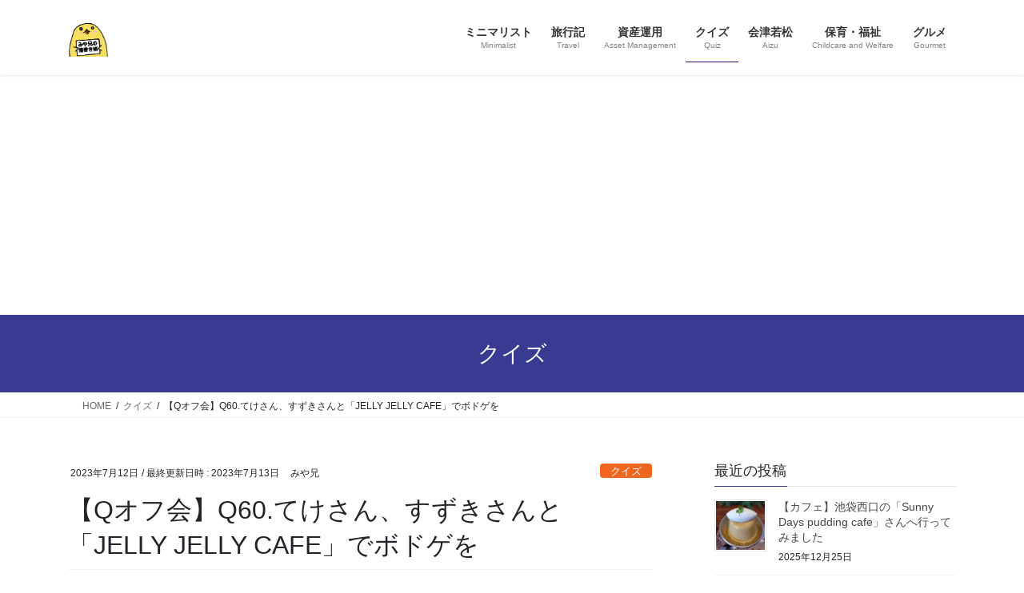

--- FILE ---
content_type: text/html; charset=UTF-8
request_url: https://www.miya-minimal-aizu.com/2023/07/12/quizoff-56/
body_size: 25700
content:
<!DOCTYPE html><html lang="ja"><head><meta charset="utf-8"><meta http-equiv="X-UA-Compatible" content="IE=edge"><meta name="viewport" content="width=device-width, initial-scale=1"> <script defer src="https://www.googletagmanager.com/gtag/js?id=UA-200474981-1"></script><script defer src="[data-uri]"></script> <title>【Qオフ会】Q60.てけさん、すずきさんと「JELLY JELLY CAFE」でボドゲを | “みや兄の落書き帳🐥”</title><meta name='robots' content='max-image-preview:large' /><link rel='dns-prefetch' href='//stats.wp.com' /><link rel='preconnect' href='//c0.wp.com' /><link rel="alternate" type="application/rss+xml" title="“みや兄の落書き帳🐥” &raquo; フィード" href="https://www.miya-minimal-aizu.com/feed/" /><link rel="alternate" type="application/rss+xml" title="“みや兄の落書き帳🐥” &raquo; コメントフィード" href="https://www.miya-minimal-aizu.com/comments/feed/" /><link rel="alternate" type="application/rss+xml" title="“みや兄の落書き帳🐥” &raquo; 【Qオフ会】Q60.てけさん、すずきさんと「JELLY JELLY CAFE」でボドゲを のコメントのフィード" href="https://www.miya-minimal-aizu.com/2023/07/12/quizoff-56/feed/" /><link rel="alternate" title="oEmbed (JSON)" type="application/json+oembed" href="https://www.miya-minimal-aizu.com/wp-json/oembed/1.0/embed?url=https%3A%2F%2Fwww.miya-minimal-aizu.com%2F2023%2F07%2F12%2Fquizoff-56%2F" /><link rel="alternate" title="oEmbed (XML)" type="text/xml+oembed" href="https://www.miya-minimal-aizu.com/wp-json/oembed/1.0/embed?url=https%3A%2F%2Fwww.miya-minimal-aizu.com%2F2023%2F07%2F12%2Fquizoff-56%2F&#038;format=xml" /><meta name="description" content="こんにちはみや兄です。今日は東京に来ましてクイズのオフ会です。気が付けば今回が60回目。クイズのオフ会は最近ほとんどクイズしていませんが、クイズの方々との楽しい集いは何やっても楽しいですね。今日はてけとらさんとウズベキスタン料理を食べに行ったあとの話です。昼食後からすずきさんと合流し、夕方からは池袋のスアールへ行くことに。３人で夕方まで何をしようかというところでした。すずきさんと会うのも超久しぶりですね、焼鳥MOZUに行ったり、あずー" /><style id='wp-img-auto-sizes-contain-inline-css' type='text/css'>img:is([sizes=auto i],[sizes^="auto," i]){contain-intrinsic-size:3000px 1500px}
/*# sourceURL=wp-img-auto-sizes-contain-inline-css */</style><link rel='stylesheet' id='jetpack_related-posts-css' href='https://www.miya-minimal-aizu.com/wp-content/cache/autoptimize/autoptimize_single_1aad49255938b135ec4f8b3ce93990bf.php?ver=20240116' type='text/css' media='all' /><link rel='stylesheet' id='vkExUnit_common_style-css' href='https://www.miya-minimal-aizu.com/wp-content/cache/autoptimize/autoptimize_single_ea06bcb9caaffec68e5e5f8d33d36f3a.php?ver=9.113.0.1' type='text/css' media='all' /><style id='vkExUnit_common_style-inline-css' type='text/css'>:root {--ver_page_top_button_url:url(https://www.miya-minimal-aizu.com/wp-content/plugins/vk-all-in-one-expansion-unit/assets/images/to-top-btn-icon.svg);}@font-face {font-weight: normal;font-style: normal;font-family: "vk_sns";src: url("https://www.miya-minimal-aizu.com/wp-content/plugins/vk-all-in-one-expansion-unit/inc/sns/icons/fonts/vk_sns.eot?-bq20cj");src: url("https://www.miya-minimal-aizu.com/wp-content/plugins/vk-all-in-one-expansion-unit/inc/sns/icons/fonts/vk_sns.eot?#iefix-bq20cj") format("embedded-opentype"),url("https://www.miya-minimal-aizu.com/wp-content/plugins/vk-all-in-one-expansion-unit/inc/sns/icons/fonts/vk_sns.woff?-bq20cj") format("woff"),url("https://www.miya-minimal-aizu.com/wp-content/plugins/vk-all-in-one-expansion-unit/inc/sns/icons/fonts/vk_sns.ttf?-bq20cj") format("truetype"),url("https://www.miya-minimal-aizu.com/wp-content/plugins/vk-all-in-one-expansion-unit/inc/sns/icons/fonts/vk_sns.svg?-bq20cj#vk_sns") format("svg");}
.veu_promotion-alert__content--text {border: 1px solid rgba(0,0,0,0.125);padding: 0.5em 1em;border-radius: var(--vk-size-radius);margin-bottom: var(--vk-margin-block-bottom);font-size: 0.875rem;}/* Alert Content部分に段落タグを入れた場合に最後の段落の余白を0にする */.veu_promotion-alert__content--text p:last-of-type{margin-bottom:0;margin-top: 0;}
/*# sourceURL=vkExUnit_common_style-inline-css */</style><style id='wp-emoji-styles-inline-css' type='text/css'>img.wp-smiley, img.emoji {
		display: inline !important;
		border: none !important;
		box-shadow: none !important;
		height: 1em !important;
		width: 1em !important;
		margin: 0 0.07em !important;
		vertical-align: -0.1em !important;
		background: none !important;
		padding: 0 !important;
	}
/*# sourceURL=wp-emoji-styles-inline-css */</style><style id='wp-block-library-inline-css' type='text/css'>:root{--wp-block-synced-color:#7a00df;--wp-block-synced-color--rgb:122,0,223;--wp-bound-block-color:var(--wp-block-synced-color);--wp-editor-canvas-background:#ddd;--wp-admin-theme-color:#007cba;--wp-admin-theme-color--rgb:0,124,186;--wp-admin-theme-color-darker-10:#006ba1;--wp-admin-theme-color-darker-10--rgb:0,107,160.5;--wp-admin-theme-color-darker-20:#005a87;--wp-admin-theme-color-darker-20--rgb:0,90,135;--wp-admin-border-width-focus:2px}@media (min-resolution:192dpi){:root{--wp-admin-border-width-focus:1.5px}}.wp-element-button{cursor:pointer}:root .has-very-light-gray-background-color{background-color:#eee}:root .has-very-dark-gray-background-color{background-color:#313131}:root .has-very-light-gray-color{color:#eee}:root .has-very-dark-gray-color{color:#313131}:root .has-vivid-green-cyan-to-vivid-cyan-blue-gradient-background{background:linear-gradient(135deg,#00d084,#0693e3)}:root .has-purple-crush-gradient-background{background:linear-gradient(135deg,#34e2e4,#4721fb 50%,#ab1dfe)}:root .has-hazy-dawn-gradient-background{background:linear-gradient(135deg,#faaca8,#dad0ec)}:root .has-subdued-olive-gradient-background{background:linear-gradient(135deg,#fafae1,#67a671)}:root .has-atomic-cream-gradient-background{background:linear-gradient(135deg,#fdd79a,#004a59)}:root .has-nightshade-gradient-background{background:linear-gradient(135deg,#330968,#31cdcf)}:root .has-midnight-gradient-background{background:linear-gradient(135deg,#020381,#2874fc)}:root{--wp--preset--font-size--normal:16px;--wp--preset--font-size--huge:42px}.has-regular-font-size{font-size:1em}.has-larger-font-size{font-size:2.625em}.has-normal-font-size{font-size:var(--wp--preset--font-size--normal)}.has-huge-font-size{font-size:var(--wp--preset--font-size--huge)}.has-text-align-center{text-align:center}.has-text-align-left{text-align:left}.has-text-align-right{text-align:right}.has-fit-text{white-space:nowrap!important}#end-resizable-editor-section{display:none}.aligncenter{clear:both}.items-justified-left{justify-content:flex-start}.items-justified-center{justify-content:center}.items-justified-right{justify-content:flex-end}.items-justified-space-between{justify-content:space-between}.screen-reader-text{border:0;clip-path:inset(50%);height:1px;margin:-1px;overflow:hidden;padding:0;position:absolute;width:1px;word-wrap:normal!important}.screen-reader-text:focus{background-color:#ddd;clip-path:none;color:#444;display:block;font-size:1em;height:auto;left:5px;line-height:normal;padding:15px 23px 14px;text-decoration:none;top:5px;width:auto;z-index:100000}html :where(.has-border-color){border-style:solid}html :where([style*=border-top-color]){border-top-style:solid}html :where([style*=border-right-color]){border-right-style:solid}html :where([style*=border-bottom-color]){border-bottom-style:solid}html :where([style*=border-left-color]){border-left-style:solid}html :where([style*=border-width]){border-style:solid}html :where([style*=border-top-width]){border-top-style:solid}html :where([style*=border-right-width]){border-right-style:solid}html :where([style*=border-bottom-width]){border-bottom-style:solid}html :where([style*=border-left-width]){border-left-style:solid}html :where(img[class*=wp-image-]){height:auto;max-width:100%}:where(figure){margin:0 0 1em}html :where(.is-position-sticky){--wp-admin--admin-bar--position-offset:var(--wp-admin--admin-bar--height,0px)}@media screen and (max-width:600px){html :where(.is-position-sticky){--wp-admin--admin-bar--position-offset:0px}}
/* VK Color Palettes */

/*# sourceURL=wp-block-library-inline-css */</style><style id='wp-block-heading-inline-css' type='text/css'>h1:where(.wp-block-heading).has-background,h2:where(.wp-block-heading).has-background,h3:where(.wp-block-heading).has-background,h4:where(.wp-block-heading).has-background,h5:where(.wp-block-heading).has-background,h6:where(.wp-block-heading).has-background{padding:1.25em 2.375em}h1.has-text-align-left[style*=writing-mode]:where([style*=vertical-lr]),h1.has-text-align-right[style*=writing-mode]:where([style*=vertical-rl]),h2.has-text-align-left[style*=writing-mode]:where([style*=vertical-lr]),h2.has-text-align-right[style*=writing-mode]:where([style*=vertical-rl]),h3.has-text-align-left[style*=writing-mode]:where([style*=vertical-lr]),h3.has-text-align-right[style*=writing-mode]:where([style*=vertical-rl]),h4.has-text-align-left[style*=writing-mode]:where([style*=vertical-lr]),h4.has-text-align-right[style*=writing-mode]:where([style*=vertical-rl]),h5.has-text-align-left[style*=writing-mode]:where([style*=vertical-lr]),h5.has-text-align-right[style*=writing-mode]:where([style*=vertical-rl]),h6.has-text-align-left[style*=writing-mode]:where([style*=vertical-lr]),h6.has-text-align-right[style*=writing-mode]:where([style*=vertical-rl]){rotate:180deg}
/*# sourceURL=https://www.miya-minimal-aizu.com/wp-includes/blocks/heading/style.min.css */</style><style id='wp-block-image-inline-css' type='text/css'>.wp-block-image>a,.wp-block-image>figure>a{display:inline-block}.wp-block-image img{box-sizing:border-box;height:auto;max-width:100%;vertical-align:bottom}@media not (prefers-reduced-motion){.wp-block-image img.hide{visibility:hidden}.wp-block-image img.show{animation:show-content-image .4s}}.wp-block-image[style*=border-radius] img,.wp-block-image[style*=border-radius]>a{border-radius:inherit}.wp-block-image.has-custom-border img{box-sizing:border-box}.wp-block-image.aligncenter{text-align:center}.wp-block-image.alignfull>a,.wp-block-image.alignwide>a{width:100%}.wp-block-image.alignfull img,.wp-block-image.alignwide img{height:auto;width:100%}.wp-block-image .aligncenter,.wp-block-image .alignleft,.wp-block-image .alignright,.wp-block-image.aligncenter,.wp-block-image.alignleft,.wp-block-image.alignright{display:table}.wp-block-image .aligncenter>figcaption,.wp-block-image .alignleft>figcaption,.wp-block-image .alignright>figcaption,.wp-block-image.aligncenter>figcaption,.wp-block-image.alignleft>figcaption,.wp-block-image.alignright>figcaption{caption-side:bottom;display:table-caption}.wp-block-image .alignleft{float:left;margin:.5em 1em .5em 0}.wp-block-image .alignright{float:right;margin:.5em 0 .5em 1em}.wp-block-image .aligncenter{margin-left:auto;margin-right:auto}.wp-block-image :where(figcaption){margin-bottom:1em;margin-top:.5em}.wp-block-image.is-style-circle-mask img{border-radius:9999px}@supports ((-webkit-mask-image:none) or (mask-image:none)) or (-webkit-mask-image:none){.wp-block-image.is-style-circle-mask img{border-radius:0;-webkit-mask-image:url('data:image/svg+xml;utf8,<svg viewBox="0 0 100 100" xmlns="http://www.w3.org/2000/svg"><circle cx="50" cy="50" r="50"/></svg>');mask-image:url('data:image/svg+xml;utf8,<svg viewBox="0 0 100 100" xmlns="http://www.w3.org/2000/svg"><circle cx="50" cy="50" r="50"/></svg>');mask-mode:alpha;-webkit-mask-position:center;mask-position:center;-webkit-mask-repeat:no-repeat;mask-repeat:no-repeat;-webkit-mask-size:contain;mask-size:contain}}:root :where(.wp-block-image.is-style-rounded img,.wp-block-image .is-style-rounded img){border-radius:9999px}.wp-block-image figure{margin:0}.wp-lightbox-container{display:flex;flex-direction:column;position:relative}.wp-lightbox-container img{cursor:zoom-in}.wp-lightbox-container img:hover+button{opacity:1}.wp-lightbox-container button{align-items:center;backdrop-filter:blur(16px) saturate(180%);background-color:#5a5a5a40;border:none;border-radius:4px;cursor:zoom-in;display:flex;height:20px;justify-content:center;opacity:0;padding:0;position:absolute;right:16px;text-align:center;top:16px;width:20px;z-index:100}@media not (prefers-reduced-motion){.wp-lightbox-container button{transition:opacity .2s ease}}.wp-lightbox-container button:focus-visible{outline:3px auto #5a5a5a40;outline:3px auto -webkit-focus-ring-color;outline-offset:3px}.wp-lightbox-container button:hover{cursor:pointer;opacity:1}.wp-lightbox-container button:focus{opacity:1}.wp-lightbox-container button:focus,.wp-lightbox-container button:hover,.wp-lightbox-container button:not(:hover):not(:active):not(.has-background){background-color:#5a5a5a40;border:none}.wp-lightbox-overlay{box-sizing:border-box;cursor:zoom-out;height:100vh;left:0;overflow:hidden;position:fixed;top:0;visibility:hidden;width:100%;z-index:100000}.wp-lightbox-overlay .close-button{align-items:center;cursor:pointer;display:flex;justify-content:center;min-height:40px;min-width:40px;padding:0;position:absolute;right:calc(env(safe-area-inset-right) + 16px);top:calc(env(safe-area-inset-top) + 16px);z-index:5000000}.wp-lightbox-overlay .close-button:focus,.wp-lightbox-overlay .close-button:hover,.wp-lightbox-overlay .close-button:not(:hover):not(:active):not(.has-background){background:none;border:none}.wp-lightbox-overlay .lightbox-image-container{height:var(--wp--lightbox-container-height);left:50%;overflow:hidden;position:absolute;top:50%;transform:translate(-50%,-50%);transform-origin:top left;width:var(--wp--lightbox-container-width);z-index:9999999999}.wp-lightbox-overlay .wp-block-image{align-items:center;box-sizing:border-box;display:flex;height:100%;justify-content:center;margin:0;position:relative;transform-origin:0 0;width:100%;z-index:3000000}.wp-lightbox-overlay .wp-block-image img{height:var(--wp--lightbox-image-height);min-height:var(--wp--lightbox-image-height);min-width:var(--wp--lightbox-image-width);width:var(--wp--lightbox-image-width)}.wp-lightbox-overlay .wp-block-image figcaption{display:none}.wp-lightbox-overlay button{background:none;border:none}.wp-lightbox-overlay .scrim{background-color:#fff;height:100%;opacity:.9;position:absolute;width:100%;z-index:2000000}.wp-lightbox-overlay.active{visibility:visible}@media not (prefers-reduced-motion){.wp-lightbox-overlay.active{animation:turn-on-visibility .25s both}.wp-lightbox-overlay.active img{animation:turn-on-visibility .35s both}.wp-lightbox-overlay.show-closing-animation:not(.active){animation:turn-off-visibility .35s both}.wp-lightbox-overlay.show-closing-animation:not(.active) img{animation:turn-off-visibility .25s both}.wp-lightbox-overlay.zoom.active{animation:none;opacity:1;visibility:visible}.wp-lightbox-overlay.zoom.active .lightbox-image-container{animation:lightbox-zoom-in .4s}.wp-lightbox-overlay.zoom.active .lightbox-image-container img{animation:none}.wp-lightbox-overlay.zoom.active .scrim{animation:turn-on-visibility .4s forwards}.wp-lightbox-overlay.zoom.show-closing-animation:not(.active){animation:none}.wp-lightbox-overlay.zoom.show-closing-animation:not(.active) .lightbox-image-container{animation:lightbox-zoom-out .4s}.wp-lightbox-overlay.zoom.show-closing-animation:not(.active) .lightbox-image-container img{animation:none}.wp-lightbox-overlay.zoom.show-closing-animation:not(.active) .scrim{animation:turn-off-visibility .4s forwards}}@keyframes show-content-image{0%{visibility:hidden}99%{visibility:hidden}to{visibility:visible}}@keyframes turn-on-visibility{0%{opacity:0}to{opacity:1}}@keyframes turn-off-visibility{0%{opacity:1;visibility:visible}99%{opacity:0;visibility:visible}to{opacity:0;visibility:hidden}}@keyframes lightbox-zoom-in{0%{transform:translate(calc((-100vw + var(--wp--lightbox-scrollbar-width))/2 + var(--wp--lightbox-initial-left-position)),calc(-50vh + var(--wp--lightbox-initial-top-position))) scale(var(--wp--lightbox-scale))}to{transform:translate(-50%,-50%) scale(1)}}@keyframes lightbox-zoom-out{0%{transform:translate(-50%,-50%) scale(1);visibility:visible}99%{visibility:visible}to{transform:translate(calc((-100vw + var(--wp--lightbox-scrollbar-width))/2 + var(--wp--lightbox-initial-left-position)),calc(-50vh + var(--wp--lightbox-initial-top-position))) scale(var(--wp--lightbox-scale));visibility:hidden}}
/*# sourceURL=https://www.miya-minimal-aizu.com/wp-includes/blocks/image/style.min.css */</style><style id='wp-block-paragraph-inline-css' type='text/css'>.is-small-text{font-size:.875em}.is-regular-text{font-size:1em}.is-large-text{font-size:2.25em}.is-larger-text{font-size:3em}.has-drop-cap:not(:focus):first-letter{float:left;font-size:8.4em;font-style:normal;font-weight:100;line-height:.68;margin:.05em .1em 0 0;text-transform:uppercase}body.rtl .has-drop-cap:not(:focus):first-letter{float:none;margin-left:.1em}p.has-drop-cap.has-background{overflow:hidden}:root :where(p.has-background){padding:1.25em 2.375em}:where(p.has-text-color:not(.has-link-color)) a{color:inherit}p.has-text-align-left[style*="writing-mode:vertical-lr"],p.has-text-align-right[style*="writing-mode:vertical-rl"]{rotate:180deg}
/*# sourceURL=https://www.miya-minimal-aizu.com/wp-includes/blocks/paragraph/style.min.css */</style><style id='global-styles-inline-css' type='text/css'>:root{--wp--preset--aspect-ratio--square: 1;--wp--preset--aspect-ratio--4-3: 4/3;--wp--preset--aspect-ratio--3-4: 3/4;--wp--preset--aspect-ratio--3-2: 3/2;--wp--preset--aspect-ratio--2-3: 2/3;--wp--preset--aspect-ratio--16-9: 16/9;--wp--preset--aspect-ratio--9-16: 9/16;--wp--preset--color--black: #000000;--wp--preset--color--cyan-bluish-gray: #abb8c3;--wp--preset--color--white: #ffffff;--wp--preset--color--pale-pink: #f78da7;--wp--preset--color--vivid-red: #cf2e2e;--wp--preset--color--luminous-vivid-orange: #ff6900;--wp--preset--color--luminous-vivid-amber: #fcb900;--wp--preset--color--light-green-cyan: #7bdcb5;--wp--preset--color--vivid-green-cyan: #00d084;--wp--preset--color--pale-cyan-blue: #8ed1fc;--wp--preset--color--vivid-cyan-blue: #0693e3;--wp--preset--color--vivid-purple: #9b51e0;--wp--preset--gradient--vivid-cyan-blue-to-vivid-purple: linear-gradient(135deg,rgb(6,147,227) 0%,rgb(155,81,224) 100%);--wp--preset--gradient--light-green-cyan-to-vivid-green-cyan: linear-gradient(135deg,rgb(122,220,180) 0%,rgb(0,208,130) 100%);--wp--preset--gradient--luminous-vivid-amber-to-luminous-vivid-orange: linear-gradient(135deg,rgb(252,185,0) 0%,rgb(255,105,0) 100%);--wp--preset--gradient--luminous-vivid-orange-to-vivid-red: linear-gradient(135deg,rgb(255,105,0) 0%,rgb(207,46,46) 100%);--wp--preset--gradient--very-light-gray-to-cyan-bluish-gray: linear-gradient(135deg,rgb(238,238,238) 0%,rgb(169,184,195) 100%);--wp--preset--gradient--cool-to-warm-spectrum: linear-gradient(135deg,rgb(74,234,220) 0%,rgb(151,120,209) 20%,rgb(207,42,186) 40%,rgb(238,44,130) 60%,rgb(251,105,98) 80%,rgb(254,248,76) 100%);--wp--preset--gradient--blush-light-purple: linear-gradient(135deg,rgb(255,206,236) 0%,rgb(152,150,240) 100%);--wp--preset--gradient--blush-bordeaux: linear-gradient(135deg,rgb(254,205,165) 0%,rgb(254,45,45) 50%,rgb(107,0,62) 100%);--wp--preset--gradient--luminous-dusk: linear-gradient(135deg,rgb(255,203,112) 0%,rgb(199,81,192) 50%,rgb(65,88,208) 100%);--wp--preset--gradient--pale-ocean: linear-gradient(135deg,rgb(255,245,203) 0%,rgb(182,227,212) 50%,rgb(51,167,181) 100%);--wp--preset--gradient--electric-grass: linear-gradient(135deg,rgb(202,248,128) 0%,rgb(113,206,126) 100%);--wp--preset--gradient--midnight: linear-gradient(135deg,rgb(2,3,129) 0%,rgb(40,116,252) 100%);--wp--preset--font-size--small: 13px;--wp--preset--font-size--medium: 20px;--wp--preset--font-size--large: 36px;--wp--preset--font-size--x-large: 42px;--wp--preset--spacing--20: 0.44rem;--wp--preset--spacing--30: 0.67rem;--wp--preset--spacing--40: 1rem;--wp--preset--spacing--50: 1.5rem;--wp--preset--spacing--60: 2.25rem;--wp--preset--spacing--70: 3.38rem;--wp--preset--spacing--80: 5.06rem;--wp--preset--shadow--natural: 6px 6px 9px rgba(0, 0, 0, 0.2);--wp--preset--shadow--deep: 12px 12px 50px rgba(0, 0, 0, 0.4);--wp--preset--shadow--sharp: 6px 6px 0px rgba(0, 0, 0, 0.2);--wp--preset--shadow--outlined: 6px 6px 0px -3px rgb(255, 255, 255), 6px 6px rgb(0, 0, 0);--wp--preset--shadow--crisp: 6px 6px 0px rgb(0, 0, 0);}:where(.is-layout-flex){gap: 0.5em;}:where(.is-layout-grid){gap: 0.5em;}body .is-layout-flex{display: flex;}.is-layout-flex{flex-wrap: wrap;align-items: center;}.is-layout-flex > :is(*, div){margin: 0;}body .is-layout-grid{display: grid;}.is-layout-grid > :is(*, div){margin: 0;}:where(.wp-block-columns.is-layout-flex){gap: 2em;}:where(.wp-block-columns.is-layout-grid){gap: 2em;}:where(.wp-block-post-template.is-layout-flex){gap: 1.25em;}:where(.wp-block-post-template.is-layout-grid){gap: 1.25em;}.has-black-color{color: var(--wp--preset--color--black) !important;}.has-cyan-bluish-gray-color{color: var(--wp--preset--color--cyan-bluish-gray) !important;}.has-white-color{color: var(--wp--preset--color--white) !important;}.has-pale-pink-color{color: var(--wp--preset--color--pale-pink) !important;}.has-vivid-red-color{color: var(--wp--preset--color--vivid-red) !important;}.has-luminous-vivid-orange-color{color: var(--wp--preset--color--luminous-vivid-orange) !important;}.has-luminous-vivid-amber-color{color: var(--wp--preset--color--luminous-vivid-amber) !important;}.has-light-green-cyan-color{color: var(--wp--preset--color--light-green-cyan) !important;}.has-vivid-green-cyan-color{color: var(--wp--preset--color--vivid-green-cyan) !important;}.has-pale-cyan-blue-color{color: var(--wp--preset--color--pale-cyan-blue) !important;}.has-vivid-cyan-blue-color{color: var(--wp--preset--color--vivid-cyan-blue) !important;}.has-vivid-purple-color{color: var(--wp--preset--color--vivid-purple) !important;}.has-black-background-color{background-color: var(--wp--preset--color--black) !important;}.has-cyan-bluish-gray-background-color{background-color: var(--wp--preset--color--cyan-bluish-gray) !important;}.has-white-background-color{background-color: var(--wp--preset--color--white) !important;}.has-pale-pink-background-color{background-color: var(--wp--preset--color--pale-pink) !important;}.has-vivid-red-background-color{background-color: var(--wp--preset--color--vivid-red) !important;}.has-luminous-vivid-orange-background-color{background-color: var(--wp--preset--color--luminous-vivid-orange) !important;}.has-luminous-vivid-amber-background-color{background-color: var(--wp--preset--color--luminous-vivid-amber) !important;}.has-light-green-cyan-background-color{background-color: var(--wp--preset--color--light-green-cyan) !important;}.has-vivid-green-cyan-background-color{background-color: var(--wp--preset--color--vivid-green-cyan) !important;}.has-pale-cyan-blue-background-color{background-color: var(--wp--preset--color--pale-cyan-blue) !important;}.has-vivid-cyan-blue-background-color{background-color: var(--wp--preset--color--vivid-cyan-blue) !important;}.has-vivid-purple-background-color{background-color: var(--wp--preset--color--vivid-purple) !important;}.has-black-border-color{border-color: var(--wp--preset--color--black) !important;}.has-cyan-bluish-gray-border-color{border-color: var(--wp--preset--color--cyan-bluish-gray) !important;}.has-white-border-color{border-color: var(--wp--preset--color--white) !important;}.has-pale-pink-border-color{border-color: var(--wp--preset--color--pale-pink) !important;}.has-vivid-red-border-color{border-color: var(--wp--preset--color--vivid-red) !important;}.has-luminous-vivid-orange-border-color{border-color: var(--wp--preset--color--luminous-vivid-orange) !important;}.has-luminous-vivid-amber-border-color{border-color: var(--wp--preset--color--luminous-vivid-amber) !important;}.has-light-green-cyan-border-color{border-color: var(--wp--preset--color--light-green-cyan) !important;}.has-vivid-green-cyan-border-color{border-color: var(--wp--preset--color--vivid-green-cyan) !important;}.has-pale-cyan-blue-border-color{border-color: var(--wp--preset--color--pale-cyan-blue) !important;}.has-vivid-cyan-blue-border-color{border-color: var(--wp--preset--color--vivid-cyan-blue) !important;}.has-vivid-purple-border-color{border-color: var(--wp--preset--color--vivid-purple) !important;}.has-vivid-cyan-blue-to-vivid-purple-gradient-background{background: var(--wp--preset--gradient--vivid-cyan-blue-to-vivid-purple) !important;}.has-light-green-cyan-to-vivid-green-cyan-gradient-background{background: var(--wp--preset--gradient--light-green-cyan-to-vivid-green-cyan) !important;}.has-luminous-vivid-amber-to-luminous-vivid-orange-gradient-background{background: var(--wp--preset--gradient--luminous-vivid-amber-to-luminous-vivid-orange) !important;}.has-luminous-vivid-orange-to-vivid-red-gradient-background{background: var(--wp--preset--gradient--luminous-vivid-orange-to-vivid-red) !important;}.has-very-light-gray-to-cyan-bluish-gray-gradient-background{background: var(--wp--preset--gradient--very-light-gray-to-cyan-bluish-gray) !important;}.has-cool-to-warm-spectrum-gradient-background{background: var(--wp--preset--gradient--cool-to-warm-spectrum) !important;}.has-blush-light-purple-gradient-background{background: var(--wp--preset--gradient--blush-light-purple) !important;}.has-blush-bordeaux-gradient-background{background: var(--wp--preset--gradient--blush-bordeaux) !important;}.has-luminous-dusk-gradient-background{background: var(--wp--preset--gradient--luminous-dusk) !important;}.has-pale-ocean-gradient-background{background: var(--wp--preset--gradient--pale-ocean) !important;}.has-electric-grass-gradient-background{background: var(--wp--preset--gradient--electric-grass) !important;}.has-midnight-gradient-background{background: var(--wp--preset--gradient--midnight) !important;}.has-small-font-size{font-size: var(--wp--preset--font-size--small) !important;}.has-medium-font-size{font-size: var(--wp--preset--font-size--medium) !important;}.has-large-font-size{font-size: var(--wp--preset--font-size--large) !important;}.has-x-large-font-size{font-size: var(--wp--preset--font-size--x-large) !important;}
/*# sourceURL=global-styles-inline-css */</style><style id='classic-theme-styles-inline-css' type='text/css'>/*! This file is auto-generated */
.wp-block-button__link{color:#fff;background-color:#32373c;border-radius:9999px;box-shadow:none;text-decoration:none;padding:calc(.667em + 2px) calc(1.333em + 2px);font-size:1.125em}.wp-block-file__button{background:#32373c;color:#fff;text-decoration:none}
/*# sourceURL=/wp-includes/css/classic-themes.min.css */</style><link rel='stylesheet' id='vk-swiper-style-css' href='https://www.miya-minimal-aizu.com/wp-content/plugins/vk-blocks/vendor/vektor-inc/vk-swiper/src/assets/css/swiper-bundle.min.css?ver=11.0.2' type='text/css' media='all' /><link rel='stylesheet' id='bootstrap-4-style-css' href='https://www.miya-minimal-aizu.com/wp-content/themes/lightning/_g2/library/bootstrap-4/css/bootstrap.min.css?ver=4.5.0' type='text/css' media='all' /><link rel='stylesheet' id='lightning-common-style-css' href='https://www.miya-minimal-aizu.com/wp-content/cache/autoptimize/autoptimize_single_9253d1ff6e6f0e270b9572ab23643f96.php?ver=15.33.0' type='text/css' media='all' /><style id='lightning-common-style-inline-css' type='text/css'>/* vk-mobile-nav */:root {--vk-mobile-nav-menu-btn-bg-src: url("https://www.miya-minimal-aizu.com/wp-content/themes/lightning/_g2/inc/vk-mobile-nav/package/images/vk-menu-btn-black.svg");--vk-mobile-nav-menu-btn-close-bg-src: url("https://www.miya-minimal-aizu.com/wp-content/themes/lightning/_g2/inc/vk-mobile-nav/package/images/vk-menu-close-black.svg");--vk-menu-acc-icon-open-black-bg-src: url("https://www.miya-minimal-aizu.com/wp-content/themes/lightning/_g2/inc/vk-mobile-nav/package/images/vk-menu-acc-icon-open-black.svg");--vk-menu-acc-icon-open-white-bg-src: url("https://www.miya-minimal-aizu.com/wp-content/themes/lightning/_g2/inc/vk-mobile-nav/package/images/vk-menu-acc-icon-open-white.svg");--vk-menu-acc-icon-close-black-bg-src: url("https://www.miya-minimal-aizu.com/wp-content/themes/lightning/_g2/inc/vk-mobile-nav/package/images/vk-menu-close-black.svg");--vk-menu-acc-icon-close-white-bg-src: url("https://www.miya-minimal-aizu.com/wp-content/themes/lightning/_g2/inc/vk-mobile-nav/package/images/vk-menu-close-white.svg");}
/*# sourceURL=lightning-common-style-inline-css */</style><link rel='stylesheet' id='lightning-design-style-css' href='https://www.miya-minimal-aizu.com/wp-content/cache/autoptimize/autoptimize_single_6b5a0728be9d4c05ca71130fb89cac9b.php?ver=15.33.0' type='text/css' media='all' /><style id='lightning-design-style-inline-css' type='text/css'>:root {--color-key:#393b93;--wp--preset--color--vk-color-primary:#393b93;--color-key-dark:#330475;}
/* ltg common custom */:root {--vk-menu-acc-btn-border-color:#333;--vk-color-primary:#393b93;--vk-color-primary-dark:#330475;--vk-color-primary-vivid:#3f41a2;--color-key:#393b93;--wp--preset--color--vk-color-primary:#393b93;--color-key-dark:#330475;}.veu_color_txt_key { color:#330475 ; }.veu_color_bg_key { background-color:#330475 ; }.veu_color_border_key { border-color:#330475 ; }.btn-default { border-color:#393b93;color:#393b93;}.btn-default:focus,.btn-default:hover { border-color:#393b93;background-color: #393b93; }.wp-block-search__button,.btn-primary { background-color:#393b93;border-color:#330475; }.wp-block-search__button:focus,.wp-block-search__button:hover,.btn-primary:not(:disabled):not(.disabled):active,.btn-primary:focus,.btn-primary:hover { background-color:#330475;border-color:#393b93; }.btn-outline-primary { color : #393b93 ; border-color:#393b93; }.btn-outline-primary:not(:disabled):not(.disabled):active,.btn-outline-primary:focus,.btn-outline-primary:hover { color : #fff; background-color:#393b93;border-color:#330475; }a { color:#337ab7; }
.tagcloud a:before { font-family: "Font Awesome 7 Free";content: "\f02b";font-weight: bold; }
.media .media-body .media-heading a:hover { color:#393b93; }@media (min-width: 768px){.gMenu > li:before,.gMenu > li.menu-item-has-children::after { border-bottom-color:#330475 }.gMenu li li { background-color:#330475 }.gMenu li li a:hover { background-color:#393b93; }} /* @media (min-width: 768px) */.page-header { background-color:#393b93; }h2,.mainSection-title { border-top-color:#393b93; }h3:after,.subSection-title:after { border-bottom-color:#393b93; }ul.page-numbers li span.page-numbers.current,.page-link dl .post-page-numbers.current { background-color:#393b93; }.pager li > a { border-color:#393b93;color:#393b93;}.pager li > a:hover { background-color:#393b93;color:#fff;}.siteFooter { border-top-color:#393b93; }dt { border-left-color:#393b93; }:root {--g_nav_main_acc_icon_open_url:url(https://www.miya-minimal-aizu.com/wp-content/themes/lightning/_g2/inc/vk-mobile-nav/package/images/vk-menu-acc-icon-open-black.svg);--g_nav_main_acc_icon_close_url: url(https://www.miya-minimal-aizu.com/wp-content/themes/lightning/_g2/inc/vk-mobile-nav/package/images/vk-menu-close-black.svg);--g_nav_sub_acc_icon_open_url: url(https://www.miya-minimal-aizu.com/wp-content/themes/lightning/_g2/inc/vk-mobile-nav/package/images/vk-menu-acc-icon-open-white.svg);--g_nav_sub_acc_icon_close_url: url(https://www.miya-minimal-aizu.com/wp-content/themes/lightning/_g2/inc/vk-mobile-nav/package/images/vk-menu-close-white.svg);}
/*# sourceURL=lightning-design-style-inline-css */</style><link rel='stylesheet' id='veu-cta-css' href='https://www.miya-minimal-aizu.com/wp-content/cache/autoptimize/autoptimize_single_a78f149676128521e4b5f36a9ac06f23.php?ver=9.113.0.1' type='text/css' media='all' /><link rel='stylesheet' id='vk-blocks-build-css-css' href='https://www.miya-minimal-aizu.com/wp-content/cache/autoptimize/autoptimize_single_8007185a86f057676dc53af7dc2ce4ac.php?ver=1.115.2.1' type='text/css' media='all' /><style id='vk-blocks-build-css-inline-css' type='text/css'>:root {
		--vk_image-mask-circle: url(https://www.miya-minimal-aizu.com/wp-content/plugins/vk-blocks/inc/vk-blocks/images/circle.svg);
		--vk_image-mask-wave01: url(https://www.miya-minimal-aizu.com/wp-content/plugins/vk-blocks/inc/vk-blocks/images/wave01.svg);
		--vk_image-mask-wave02: url(https://www.miya-minimal-aizu.com/wp-content/plugins/vk-blocks/inc/vk-blocks/images/wave02.svg);
		--vk_image-mask-wave03: url(https://www.miya-minimal-aizu.com/wp-content/plugins/vk-blocks/inc/vk-blocks/images/wave03.svg);
		--vk_image-mask-wave04: url(https://www.miya-minimal-aizu.com/wp-content/plugins/vk-blocks/inc/vk-blocks/images/wave04.svg);
	}
	

	:root {

		--vk-balloon-border-width:1px;

		--vk-balloon-speech-offset:-12px;
	}
	

	:root {
		--vk_flow-arrow: url(https://www.miya-minimal-aizu.com/wp-content/plugins/vk-blocks/inc/vk-blocks/images/arrow_bottom.svg);
	}
	
/*# sourceURL=vk-blocks-build-css-inline-css */</style><link rel='stylesheet' id='lightning-theme-style-css' href='https://www.miya-minimal-aizu.com/wp-content/themes/lightning/style.css?ver=15.33.0' type='text/css' media='all' /><link rel='stylesheet' id='vk-font-awesome-css' href='https://www.miya-minimal-aizu.com/wp-content/themes/lightning/vendor/vektor-inc/font-awesome-versions/src/font-awesome/css/all.min.css?ver=7.1.0' type='text/css' media='all' /> <script defer id="jetpack_related-posts-js-extra" src="[data-uri]"></script> <script defer type="text/javascript" src="https://www.miya-minimal-aizu.com/wp-content/plugins/jetpack/_inc/build/related-posts/related-posts.min.js?ver=20240116" id="jetpack_related-posts-js"></script> <script defer type="text/javascript" src="https://www.miya-minimal-aizu.com/wp-includes/js/jquery/jquery.min.js?ver=3.7.1" id="jquery-core-js"></script> <script defer type="text/javascript" src="https://www.miya-minimal-aizu.com/wp-includes/js/jquery/jquery-migrate.min.js?ver=3.4.1" id="jquery-migrate-js"></script> <link rel="https://api.w.org/" href="https://www.miya-minimal-aizu.com/wp-json/" /><link rel="alternate" title="JSON" type="application/json" href="https://www.miya-minimal-aizu.com/wp-json/wp/v2/posts/15720" /><link rel="EditURI" type="application/rsd+xml" title="RSD" href="https://www.miya-minimal-aizu.com/xmlrpc.php?rsd" /><meta name="generator" content="WordPress 6.9" /><link rel="canonical" href="https://www.miya-minimal-aizu.com/2023/07/12/quizoff-56/" /><link rel='shortlink' href='https://www.miya-minimal-aizu.com/?p=15720' /><style>img#wpstats{display:none}</style><style id="lightning-color-custom-for-plugins" type="text/css">/* ltg theme common */.color_key_bg,.color_key_bg_hover:hover{background-color: #393b93;}.color_key_txt,.color_key_txt_hover:hover{color: #393b93;}.color_key_border,.color_key_border_hover:hover{border-color: #393b93;}.color_key_dark_bg,.color_key_dark_bg_hover:hover{background-color: #330475;}.color_key_dark_txt,.color_key_dark_txt_hover:hover{color: #330475;}.color_key_dark_border,.color_key_dark_border_hover:hover{border-color: #330475;}</style><meta property="og:site_name" content="“みや兄の落書き帳🐥”" /><meta property="og:url" content="https://www.miya-minimal-aizu.com/2023/07/12/quizoff-56/" /><meta property="og:title" content="【Qオフ会】Q60.てけさん、すずきさんと「JELLY JELLY CAFE」でボドゲを | “みや兄の落書き帳🐥”" /><meta property="og:description" content="こんにちはみや兄です。今日は東京に来ましてクイズのオフ会です。気が付けば今回が60回目。クイズのオフ会は最近ほとんどクイズしていませんが、クイズの方々との楽しい集いは何やっても楽しいですね。今日はてけとらさんとウズベキスタン料理を食べに行ったあとの話です。昼食後からすずきさんと合流し、夕方からは池袋のスアールへ行くことに。３人で夕方まで何をしようかというところでした。すずきさんと会うのも超久しぶりですね、焼鳥MOZUに行ったり、あずー" /><meta property="og:type" content="article" /><meta property="og:image" content="https://www.miya-minimal-aizu.com/wp-content/uploads/2023/07/sketch-1688722549942-1-1024x595.jpg" /><meta property="og:image:width" content="1024" /><meta property="og:image:height" content="595" /><meta name="twitter:card" content="summary_large_image"><meta name="twitter:description" content="こんにちはみや兄です。今日は東京に来ましてクイズのオフ会です。気が付けば今回が60回目。クイズのオフ会は最近ほとんどクイズしていませんが、クイズの方々との楽しい集いは何やっても楽しいですね。今日はてけとらさんとウズベキスタン料理を食べに行ったあとの話です。昼食後からすずきさんと合流し、夕方からは池袋のスアールへ行くことに。３人で夕方まで何をしようかというところでした。すずきさんと会うのも超久しぶりですね、焼鳥MOZUに行ったり、あずー"><meta name="twitter:title" content="【Qオフ会】Q60.てけさん、すずきさんと「JELLY JELLY CAFE」でボドゲを | “みや兄の落書き帳🐥”"><meta name="twitter:url" content="https://www.miya-minimal-aizu.com/2023/07/12/quizoff-56/"><meta name="twitter:image" content="https://www.miya-minimal-aizu.com/wp-content/uploads/2023/07/sketch-1688722549942-1-1024x595.jpg"><meta name="twitter:domain" content="www.miya-minimal-aizu.com"><link rel="icon" href="https://www.miya-minimal-aizu.com/wp-content/uploads/2022/01/cropped-IMG_20210617_044418_983-32x32.jpg" sizes="32x32" /><link rel="icon" href="https://www.miya-minimal-aizu.com/wp-content/uploads/2022/01/cropped-IMG_20210617_044418_983-192x192.jpg" sizes="192x192" /><link rel="apple-touch-icon" href="https://www.miya-minimal-aizu.com/wp-content/uploads/2022/01/cropped-IMG_20210617_044418_983-180x180.jpg" /><meta name="msapplication-TileImage" content="https://www.miya-minimal-aizu.com/wp-content/uploads/2022/01/cropped-IMG_20210617_044418_983-270x270.jpg" /> <script type="application/ld+json">{"@context":"https://schema.org/","@type":"Article","headline":"【Qオフ会】Q60.てけさん、すずきさんと「JELLY JELLY CAFE」でボドゲを","image":"https://www.miya-minimal-aizu.com/wp-content/uploads/2023/07/sketch-1688722549942-1-320x180.jpg","datePublished":"2023-07-12T23:19:22+09:00","dateModified":"2023-07-13T06:33:15+09:00","author":{"@type":"","name":"みや兄","url":"https://www.miya-minimal-aizu.com/","sameAs":""}}</script></head><body class="wp-singular post-template-default single single-post postid-15720 single-format-standard wp-theme-lightning vk-blocks fa_v7_css post-name-quizoff-56 category-%e3%82%af%e3%82%a4%e3%82%ba tag-jelly-jelly-cafe tag-%e3%82%af%e3%82%a4%e3%82%ba%e3%81%ae%e3%82%aa%e3%83%95%e4%bc%9a tag-%e3%82%b8%e3%82%a7%e3%83%aa%e3%83%bc%e3%82%b8%e3%82%a7%e3%83%aa%e3%83%bc%e3%82%ab%e3%83%95%e3%82%a7 tag-%e3%83%95%e3%82%a1%e3%83%96%e3%83%95%e3%82%a3%e3%83%96-%e3%83%9c%e3%83%89%e3%82%b2 tag-%e3%83%97%e3%83%ad%e3%82%b8%e3%82%a7%e3%82%af%e3%83%88l-%e3%83%9c%e3%83%89%e3%82%b2 tag-%e3%83%9c%e3%83%bc%e3%83%89%e3%82%b2%e3%83%bc%e3%83%a0 tag-%e3%83%9c%e3%83%bc%e3%83%89%e3%82%b2%e3%83%bc%e3%83%a0-%e3%81%8a%e3%81%99%e3%81%99%e3%82%81 tag-%e3%83%9c%e3%83%bc%e3%83%89%e3%82%b2%e3%83%bc%e3%83%a0%e3%82%ab%e3%83%95%e3%82%a7 tag-%e3%83%9c%e3%83%89%e3%82%b2-%e6%b1%a0%e8%a2%8b tag-%e3%83%9c%e3%83%89%e3%82%b2%e3%82%ab%e3%83%95%e3%82%a7 tag-%e3%83%9c%e3%83%89%e3%82%b2%e3%82%ab%e3%83%95%e3%82%a7-%e6%b1%a0%e8%a2%8b tag-%e3%81%bf%e3%82%93%e3%81%af%e3%82%84-%e3%82%aa%e3%83%95%e4%bc%9a tag-%e6%9d%b1%e4%ba%ac-%e3%83%9c%e3%83%89%e3%82%b2%e3%82%ab%e3%83%95%e3%82%a7 tag-%e8%97%aa%e3%81%ae%e4%b8%ad-%e3%83%9c%e3%83%89%e3%82%b2 tag-%e9%80%9a%e8%b7%af-%e3%83%9c%e3%83%89%e3%82%b2 post-type-post sidebar-fix sidebar-fix-priority-top bootstrap4 device-pc"> <a class="skip-link screen-reader-text" href="#main">コンテンツへスキップ</a> <a class="skip-link screen-reader-text" href="#vk-mobile-nav">ナビゲーションに移動</a><header class="siteHeader"><div class="container siteHeadContainer"><div class="navbar-header"><p class="navbar-brand siteHeader_logo"> <a href="https://www.miya-minimal-aizu.com/"> <span><img src="https://www.miya-minimal-aizu.com/wp-content/uploads/2021/03/sketch-1617191019194.png" alt="“みや兄の落書き帳🐥”" /></span> </a></p></div><div id="gMenu_outer" class="gMenu_outer"><nav class="menu-%e3%83%a1%e3%82%a4%e3%83%b3%e3%83%a1%e3%83%8b%e3%83%a5%e3%83%bc-container"><ul id="menu-%e3%83%a1%e3%82%a4%e3%83%b3%e3%83%a1%e3%83%8b%e3%83%a5%e3%83%bc" class="menu gMenu vk-menu-acc"><li id="menu-item-835" class="menu-item menu-item-type-taxonomy menu-item-object-category"><a href="https://www.miya-minimal-aizu.com/category/minimalist/"><strong class="gMenu_name">ミニマリスト</strong><span class="gMenu_description">Minimalist</span></a></li><li id="menu-item-834" class="menu-item menu-item-type-taxonomy menu-item-object-category menu-item-has-children"><a href="https://www.miya-minimal-aizu.com/category/travel/"><strong class="gMenu_name">旅行記</strong><span class="gMenu_description">Travel</span></a><ul class="sub-menu"><li id="menu-item-839" class="menu-item menu-item-type-taxonomy menu-item-object-category"><a href="https://www.miya-minimal-aizu.com/category/travel/colopl/">コロプラ</a></li></ul></li><li id="menu-item-836" class="menu-item menu-item-type-taxonomy menu-item-object-category menu-item-has-children"><a href="https://www.miya-minimal-aizu.com/category/money/"><strong class="gMenu_name">資産運用</strong><span class="gMenu_description">Asset Management</span></a><ul class="sub-menu"><li id="menu-item-840" class="menu-item menu-item-type-taxonomy menu-item-object-category"><a href="https://www.miya-minimal-aizu.com/category/money/nisa/">つみたてＮＩＳＡ</a></li></ul></li><li id="menu-item-837" class="menu-item menu-item-type-taxonomy menu-item-object-category current-post-ancestor current-menu-parent current-post-parent"><a href="https://www.miya-minimal-aizu.com/category/%e3%82%af%e3%82%a4%e3%82%ba/"><strong class="gMenu_name">クイズ</strong><span class="gMenu_description">Quiz</span></a></li><li id="menu-item-3035" class="menu-item menu-item-type-taxonomy menu-item-object-category"><a href="https://www.miya-minimal-aizu.com/category/%e4%bc%9a%e6%b4%a5%e8%8b%a5%e6%9d%be/"><strong class="gMenu_name">会津若松</strong><span class="gMenu_description">Aizu</span></a></li><li id="menu-item-3036" class="menu-item menu-item-type-taxonomy menu-item-object-category"><a href="https://www.miya-minimal-aizu.com/category/welfare/"><strong class="gMenu_name">保育・福祉</strong><span class="gMenu_description">Childcare and Welfare</span></a></li><li id="menu-item-838" class="menu-item menu-item-type-taxonomy menu-item-object-category menu-item-has-children"><a href="https://www.miya-minimal-aizu.com/category/%e3%82%b0%e3%83%ab%e3%83%a1/"><strong class="gMenu_name">グルメ</strong><span class="gMenu_description">Gourmet</span></a><ul class="sub-menu"><li id="menu-item-841" class="menu-item menu-item-type-taxonomy menu-item-object-category"><a href="https://www.miya-minimal-aizu.com/category/%e3%82%b0%e3%83%ab%e3%83%a1/%e3%83%a9%e3%83%bc%e3%83%a1%e3%83%b3/">ラーメン</a></li></ul></li></ul></nav></div></div></header><div class="section page-header"><div class="container"><div class="row"><div class="col-md-12"><div class="page-header_pageTitle"> クイズ</div></div></div></div></div><div class="section breadSection"><div class="container"><div class="row"><ol class="breadcrumb" itemscope itemtype="https://schema.org/BreadcrumbList"><li id="panHome" itemprop="itemListElement" itemscope itemtype="http://schema.org/ListItem"><a itemprop="item" href="https://www.miya-minimal-aizu.com/"><span itemprop="name"><i class="fa fa-home"></i> HOME</span></a><meta itemprop="position" content="1" /></li><li itemprop="itemListElement" itemscope itemtype="http://schema.org/ListItem"><a itemprop="item" href="https://www.miya-minimal-aizu.com/category/%e3%82%af%e3%82%a4%e3%82%ba/"><span itemprop="name">クイズ</span></a><meta itemprop="position" content="2" /></li><li><span>【Qオフ会】Q60.てけさん、すずきさんと「JELLY JELLY CAFE」でボドゲを</span><meta itemprop="position" content="3" /></li></ol></div></div></div><div class="section siteContent"><div class="container"><div class="row"><div class="col mainSection mainSection-col-two baseSection vk_posts-mainSection" id="main" role="main"><article id="post-15720" class="entry entry-full post-15720 post type-post status-publish format-standard has-post-thumbnail hentry category-30 tag-jelly-jelly-cafe tag-2864 tag-4343 tag-4408 tag-l- tag-597 tag-4414 tag-598 tag-4410 tag-599 tag-4411 tag-1029 tag-4413 tag-4406 tag-4407"><header class="entry-header"><div class="entry-meta"> <span class="published entry-meta_items">2023年7月12日</span> <span class="entry-meta_items entry-meta_updated">/ 最終更新日時 : <span class="updated">2023年7月13日</span></span> <span class="vcard author entry-meta_items entry-meta_items_author"><span class="fn">みや兄</span></span> <span class="entry-meta_items entry-meta_items_term"><a href="https://www.miya-minimal-aizu.com/category/%e3%82%af%e3%82%a4%e3%82%ba/" class="btn btn-xs btn-primary entry-meta_items_term_button" style="background-color:#ef6621;border:none;">クイズ</a></span></div><h1 class="entry-title"> 【Qオフ会】Q60.てけさん、すずきさんと「JELLY JELLY CAFE」でボドゲを</h1></header><div class="entry-body"><p>こんにちはみや兄です。</p><p>今日は東京に来まして<strong>クイズのオフ会</strong>です。気が付けば<strong>今回が60回目</strong>。</p><p>クイズのオフ会は<strong>最近ほとんどクイズしていません</strong>が、クイズの方々との楽しい集いは何やっても楽しいですね。</p><p>今日は<strong><a href="https://www.miya-minimal-aizu.com/2023/07/11/samarcand/">てけとらさんとウズベキスタン料理を食べに行った</a>あとの話</strong>です。</p><p>昼食後から<strong>すずきさん</strong>と合流し、夕方からは<strong>池袋のスアール</strong>へ行くことに。３人で夕方まで何をしようかというところでした。</p><p>すずきさんと会うのも超久しぶりですね、<strong><a href="https://www.miya-minimal-aizu.com/2021/06/27/minhaya-off-3/">焼鳥MOZUに行った</a></strong>り、<strong><a href="https://www.miya-minimal-aizu.com/2022/05/30/quizoff-21/">あずーるさんたちと会った時にボドゲカフェとか行った</a></strong>りしたのが懐かしい。</p><h2 class="wp-block-heading">◯池袋の「JELLY JELLY CAFE」に行くことに</h2><p>スアールへ行くまでに何をしようか迷っていて、どこかお店入って話するか、ボドゲカフェとかも行けたら良いなとてけさんと話していたところ…。</p><p>すずきさんから<strong>「ボドゲカフェどうですか？」と連絡</strong>が。これが以心伝心か？</p><p>と、いうわけで池袋の「<strong>JELLY JELLY CAFE</strong>」というところに行くことになりました。</p><p>こちらが「<strong>JELLY JELLY CAFE</strong>」さん。</p><figure class="wp-block-image size-large is-resized"><img fetchpriority="high" decoding="async" src="https://www.miya-minimal-aizu.com/wp-content/uploads/2023/07/sketch-1688722549942-1024x595.jpg" alt="" class="wp-image-15808" width="711" height="413" srcset="https://www.miya-minimal-aizu.com/wp-content/uploads/2023/07/sketch-1688722549942-1024x595.jpg 1024w, https://www.miya-minimal-aizu.com/wp-content/uploads/2023/07/sketch-1688722549942-300x174.jpg 300w, https://www.miya-minimal-aizu.com/wp-content/uploads/2023/07/sketch-1688722549942-768x446.jpg 768w, https://www.miya-minimal-aizu.com/wp-content/uploads/2023/07/sketch-1688722549942-1536x892.jpg 1536w, https://www.miya-minimal-aizu.com/wp-content/uploads/2023/07/sketch-1688722549942.jpg 1860w" sizes="(max-width: 711px) 100vw, 711px" /><figcaption class="wp-element-caption">「JELLY JELLY CAFE」さんへ</figcaption></figure><p>ここでは世界中のボードゲームで遊べるということで</p><p>詳しくは<strong><a href="https://jellyjellycafe.com/">「JELLY JELLY CAFE」さんのホームページ</a></strong>を！</p><p><strong>世界中のボードゲーム</strong>で遊べるとのことで豊富なゲームがあふれていました。</p><figure class="wp-block-image size-large is-resized"><img decoding="async" src="https://www.miya-minimal-aizu.com/wp-content/uploads/2023/07/sketch-1688722558509-1024x609.jpg" alt="" class="wp-image-15811" width="714" height="424" srcset="https://www.miya-minimal-aizu.com/wp-content/uploads/2023/07/sketch-1688722558509-1024x609.jpg 1024w, https://www.miya-minimal-aizu.com/wp-content/uploads/2023/07/sketch-1688722558509-300x178.jpg 300w, https://www.miya-minimal-aizu.com/wp-content/uploads/2023/07/sketch-1688722558509-768x456.jpg 768w, https://www.miya-minimal-aizu.com/wp-content/uploads/2023/07/sketch-1688722558509-1536x913.jpg 1536w, https://www.miya-minimal-aizu.com/wp-content/uploads/2023/07/sketch-1688722558509.jpg 1817w" sizes="(max-width: 714px) 100vw, 714px" /><figcaption class="wp-element-caption">圧巻のボードゲームの棚</figcaption></figure><figure class="wp-block-image size-large is-resized"><img decoding="async" src="https://www.miya-minimal-aizu.com/wp-content/uploads/2023/07/sketch-1688722541033-1024x622.jpg" alt="" class="wp-image-15810" width="713" height="433" srcset="https://www.miya-minimal-aizu.com/wp-content/uploads/2023/07/sketch-1688722541033-1024x622.jpg 1024w, https://www.miya-minimal-aizu.com/wp-content/uploads/2023/07/sketch-1688722541033-300x182.jpg 300w, https://www.miya-minimal-aizu.com/wp-content/uploads/2023/07/sketch-1688722541033-768x467.jpg 768w, https://www.miya-minimal-aizu.com/wp-content/uploads/2023/07/sketch-1688722541033-1536x933.jpg 1536w, https://www.miya-minimal-aizu.com/wp-content/uploads/2023/07/sketch-1688722541033.jpg 1778w" sizes="(max-width: 713px) 100vw, 713px" /><figcaption class="wp-element-caption">たくさんのゲームが店内にはいっぱい</figcaption></figure><p>お店も池袋に2店舗、渋谷にも2店舗、新宿、秋葉原、高田馬場、立川、川崎、横浜、名古屋、福岡と主要な都市に出ています。</p><figure class="wp-block-image size-large is-resized"><img loading="lazy" decoding="async" src="https://www.miya-minimal-aizu.com/wp-content/uploads/2023/07/sketch-1688722531802-1024x566.jpg" alt="" class="wp-image-15809" width="529" height="292" srcset="https://www.miya-minimal-aizu.com/wp-content/uploads/2023/07/sketch-1688722531802-1024x566.jpg 1024w, https://www.miya-minimal-aizu.com/wp-content/uploads/2023/07/sketch-1688722531802-300x166.jpg 300w, https://www.miya-minimal-aizu.com/wp-content/uploads/2023/07/sketch-1688722531802-768x424.jpg 768w, https://www.miya-minimal-aizu.com/wp-content/uploads/2023/07/sketch-1688722531802-1536x849.jpg 1536w, https://www.miya-minimal-aizu.com/wp-content/uploads/2023/07/sketch-1688722531802.jpg 1955w" sizes="auto, (max-width: 529px) 100vw, 529px" /><figcaption class="wp-element-caption">こちらのコインはドリンク交換用のコイン</figcaption></figure><p>あとはクイズ仲間の名前にちなんだゲームを見つけました。きゅーぶさんとあずーるさんを。</p><figure class="wp-block-image size-large is-resized"><img loading="lazy" decoding="async" src="https://www.miya-minimal-aizu.com/wp-content/uploads/2023/07/sketch-1688722568653-1024x621.jpg" alt="" class="wp-image-15812" width="524" height="317" srcset="https://www.miya-minimal-aizu.com/wp-content/uploads/2023/07/sketch-1688722568653-1024x621.jpg 1024w, https://www.miya-minimal-aizu.com/wp-content/uploads/2023/07/sketch-1688722568653-300x182.jpg 300w, https://www.miya-minimal-aizu.com/wp-content/uploads/2023/07/sketch-1688722568653-768x466.jpg 768w, https://www.miya-minimal-aizu.com/wp-content/uploads/2023/07/sketch-1688722568653-1536x931.jpg 1536w, https://www.miya-minimal-aizu.com/wp-content/uploads/2023/07/sketch-1688722568653.jpg 1781w" sizes="auto, (max-width: 524px) 100vw, 524px" /><figcaption class="wp-element-caption">あのきゅーぶさん…？</figcaption></figure><figure class="wp-block-image size-large is-resized"><img loading="lazy" decoding="async" src="https://www.miya-minimal-aizu.com/wp-content/uploads/2023/07/sketch-1688722577777-1024x626.jpg" alt="" class="wp-image-15813" width="526" height="321" srcset="https://www.miya-minimal-aizu.com/wp-content/uploads/2023/07/sketch-1688722577777-1024x626.jpg 1024w, https://www.miya-minimal-aizu.com/wp-content/uploads/2023/07/sketch-1688722577777-300x183.jpg 300w, https://www.miya-minimal-aizu.com/wp-content/uploads/2023/07/sketch-1688722577777-768x469.jpg 768w, https://www.miya-minimal-aizu.com/wp-content/uploads/2023/07/sketch-1688722577777-1536x939.jpg 1536w, https://www.miya-minimal-aizu.com/wp-content/uploads/2023/07/sketch-1688722577777.jpg 1767w" sizes="auto, (max-width: 526px) 100vw, 526px" /><figcaption class="wp-element-caption">前回も遊んだあずーるさん。</figcaption></figure><p><strong>料金プラン</strong>はこんな感じです。</p><figure class="wp-block-image size-large is-resized"><img loading="lazy" decoding="async" src="https://www.miya-minimal-aizu.com/wp-content/uploads/2023/07/sketch-1689151855006-667x1024.jpg" alt="" class="wp-image-16030" width="320" height="492" srcset="https://www.miya-minimal-aizu.com/wp-content/uploads/2023/07/sketch-1689151855006-667x1024.jpg 667w, https://www.miya-minimal-aizu.com/wp-content/uploads/2023/07/sketch-1689151855006-195x300.jpg 195w, https://www.miya-minimal-aizu.com/wp-content/uploads/2023/07/sketch-1689151855006-768x1180.jpg 768w, https://www.miya-minimal-aizu.com/wp-content/uploads/2023/07/sketch-1689151855006-1000x1536.jpg 1000w, https://www.miya-minimal-aizu.com/wp-content/uploads/2023/07/sketch-1689151855006.jpg 1080w" sizes="auto, (max-width: 320px) 100vw, 320px" /></figure><figure class="wp-block-image is-resized"><img loading="lazy" decoding="async" src="https://www.miya-minimal-aizu.com/wp-content/uploads/2023/07/sketch-1689151903562-656x1024.jpg" alt="" class="wp-image-16029" width="319" height="498" srcset="https://www.miya-minimal-aizu.com/wp-content/uploads/2023/07/sketch-1689151903562-656x1024.jpg 656w, https://www.miya-minimal-aizu.com/wp-content/uploads/2023/07/sketch-1689151903562-192x300.jpg 192w, https://www.miya-minimal-aizu.com/wp-content/uploads/2023/07/sketch-1689151903562-768x1200.jpg 768w, https://www.miya-minimal-aizu.com/wp-content/uploads/2023/07/sketch-1689151903562-983x1536.jpg 983w, https://www.miya-minimal-aizu.com/wp-content/uploads/2023/07/sketch-1689151903562.jpg 1080w" sizes="auto, (max-width: 319px) 100vw, 319px" /></figure><p>ホームページではその時にどんなボードゲームがおすすめなのかを調べることもできます。<strong>時間、人数、難易度</strong>などで検索することも。</p><figure class="wp-block-image is-resized"><img loading="lazy" decoding="async" src="https://www.miya-minimal-aizu.com/wp-content/uploads/2023/07/sketch-1689152130446-830x1024.png" alt="" class="wp-image-16028" width="335" height="413" srcset="https://www.miya-minimal-aizu.com/wp-content/uploads/2023/07/sketch-1689152130446-830x1024.png 830w, https://www.miya-minimal-aizu.com/wp-content/uploads/2023/07/sketch-1689152130446-243x300.png 243w, https://www.miya-minimal-aizu.com/wp-content/uploads/2023/07/sketch-1689152130446-768x947.png 768w, https://www.miya-minimal-aizu.com/wp-content/uploads/2023/07/sketch-1689152130446.png 1080w" sizes="auto, (max-width: 335px) 100vw, 335px" /></figure><h2 class="wp-block-heading">◯今日やった「4つのボードゲーム」</h2><p>今日は<strong>「通路」「藪の中」「ファブフィブ」「プロジェクトL」</strong>の４つで遊びました。</p><p>（※タイトルをクリックすると説明の画面に飛ぶことができます）</p><p><strong><span data-fontSize="18px" style="font-size: 18px;" class="vk_inline-font-size">①<a href="https://jellyjellycafe.com/games/tsuro">通路</a></span></strong></p><figure class="wp-block-image size-large is-resized"><img loading="lazy" decoding="async" src="https://www.miya-minimal-aizu.com/wp-content/uploads/2023/07/sketch-1688722588114-1024x550.jpg" alt="" class="wp-image-15807" width="742" height="398" srcset="https://www.miya-minimal-aizu.com/wp-content/uploads/2023/07/sketch-1688722588114-1024x550.jpg 1024w, https://www.miya-minimal-aizu.com/wp-content/uploads/2023/07/sketch-1688722588114-300x161.jpg 300w, https://www.miya-minimal-aizu.com/wp-content/uploads/2023/07/sketch-1688722588114-768x412.jpg 768w, https://www.miya-minimal-aizu.com/wp-content/uploads/2023/07/sketch-1688722588114-1536x825.jpg 1536w, https://www.miya-minimal-aizu.com/wp-content/uploads/2023/07/sketch-1688722588114.jpg 2011w" sizes="auto, (max-width: 742px) 100vw, 742px" /><figcaption class="wp-element-caption">最初に遊んだのは「通路」というゲーム</figcaption></figure><figure class="wp-block-image size-large is-resized"><img loading="lazy" decoding="async" src="https://www.miya-minimal-aizu.com/wp-content/uploads/2023/07/sketch-1689164583107-692x1024.jpg" alt="" class="wp-image-16039" width="341" height="505" srcset="https://www.miya-minimal-aizu.com/wp-content/uploads/2023/07/sketch-1689164583107-692x1024.jpg 692w, https://www.miya-minimal-aizu.com/wp-content/uploads/2023/07/sketch-1689164583107-203x300.jpg 203w, https://www.miya-minimal-aizu.com/wp-content/uploads/2023/07/sketch-1689164583107-768x1136.jpg 768w, https://www.miya-minimal-aizu.com/wp-content/uploads/2023/07/sketch-1689164583107-1038x1536.jpg 1038w, https://www.miya-minimal-aizu.com/wp-content/uploads/2023/07/sketch-1689164583107.jpg 1080w" sizes="auto, (max-width: 341px) 100vw, 341px" /></figure><p>道を作って相手を外に出していくゲーム。</p><figure class="wp-block-image size-large is-resized"><img loading="lazy" decoding="async" src="https://www.miya-minimal-aizu.com/wp-content/uploads/2023/07/sketch-1688722600131-1024x572.jpg" alt="" class="wp-image-15814" width="743" height="415" srcset="https://www.miya-minimal-aizu.com/wp-content/uploads/2023/07/sketch-1688722600131-1024x572.jpg 1024w, https://www.miya-minimal-aizu.com/wp-content/uploads/2023/07/sketch-1688722600131-300x168.jpg 300w, https://www.miya-minimal-aizu.com/wp-content/uploads/2023/07/sketch-1688722600131-768x429.jpg 768w, https://www.miya-minimal-aizu.com/wp-content/uploads/2023/07/sketch-1688722600131-1536x858.jpg 1536w, https://www.miya-minimal-aizu.com/wp-content/uploads/2023/07/sketch-1688722600131-320x180.jpg 320w, https://www.miya-minimal-aizu.com/wp-content/uploads/2023/07/sketch-1688722600131.jpg 1934w" sizes="auto, (max-width: 743px) 100vw, 743px" /><figcaption class="wp-element-caption">自分が生き残り、相手を外に出すぞ！</figcaption></figure><p>これは<strong>人数が多い方がより盛り上がる</strong>はず、どのように相手を外に出すか、自分が生き残るようにするか考えるのが楽しかった。</p><p>他の人を外に出すはずが自分の退路が断たれていた時の絶望感はやばい。</p><p><strong><span data-fontSize="18px" style="font-size: 18px;" class="vk_inline-font-size">②<a href="https://jellyjellycafe.com/games/yabunonaka">藪の中</a></span></strong></p><figure class="wp-block-image size-large is-resized"><img loading="lazy" decoding="async" src="https://www.miya-minimal-aizu.com/wp-content/uploads/2023/07/sketch-1688722614013-1024x545.jpg" alt="" class="wp-image-15815" width="746" height="397" srcset="https://www.miya-minimal-aizu.com/wp-content/uploads/2023/07/sketch-1688722614013-1024x545.jpg 1024w, https://www.miya-minimal-aizu.com/wp-content/uploads/2023/07/sketch-1688722614013-300x160.jpg 300w, https://www.miya-minimal-aizu.com/wp-content/uploads/2023/07/sketch-1688722614013-768x409.jpg 768w, https://www.miya-minimal-aizu.com/wp-content/uploads/2023/07/sketch-1688722614013-1536x817.jpg 1536w, https://www.miya-minimal-aizu.com/wp-content/uploads/2023/07/sketch-1688722614013.jpg 2030w" sizes="auto, (max-width: 746px) 100vw, 746px" /><figcaption class="wp-element-caption">次に遊んだのは「藪の中」です</figcaption></figure><figure class="wp-block-image is-resized"><img loading="lazy" decoding="async" src="https://www.miya-minimal-aizu.com/wp-content/uploads/2023/07/sketch-1689164601627-1024x726.jpg" alt="" class="wp-image-16037" width="354" height="250" srcset="https://www.miya-minimal-aizu.com/wp-content/uploads/2023/07/sketch-1689164601627-1024x726.jpg 1024w, https://www.miya-minimal-aizu.com/wp-content/uploads/2023/07/sketch-1689164601627-300x213.jpg 300w, https://www.miya-minimal-aizu.com/wp-content/uploads/2023/07/sketch-1689164601627-768x545.jpg 768w, https://www.miya-minimal-aizu.com/wp-content/uploads/2023/07/sketch-1689164601627.jpg 1523w" sizes="auto, (max-width: 354px) 100vw, 354px" /></figure><p>自分が見ることができる数字と、他の人が見ることができる数字を考えて戦略を練るゲーム。</p><p>そして自分がどのような選択を選ぶか、そこを含めての騙しあいが盛り上がりました。</p><figure class="wp-block-image size-large is-resized"><img loading="lazy" decoding="async" src="https://www.miya-minimal-aizu.com/wp-content/uploads/2023/07/sketch-1688722624513-1024x604.jpg" alt="" class="wp-image-15816" width="747" height="440" srcset="https://www.miya-minimal-aizu.com/wp-content/uploads/2023/07/sketch-1688722624513-1024x604.jpg 1024w, https://www.miya-minimal-aizu.com/wp-content/uploads/2023/07/sketch-1688722624513-300x177.jpg 300w, https://www.miya-minimal-aizu.com/wp-content/uploads/2023/07/sketch-1688722624513-768x453.jpg 768w, https://www.miya-minimal-aizu.com/wp-content/uploads/2023/07/sketch-1688722624513-1536x906.jpg 1536w, https://www.miya-minimal-aizu.com/wp-content/uploads/2023/07/sketch-1688722624513.jpg 1831w" sizes="auto, (max-width: 747px) 100vw, 747px" /><figcaption class="wp-element-caption">この死体はNo.いくつなのか…？</figcaption></figure><p><span data-fontSize="18px" style="font-size: 18px;" class="vk_inline-font-size"><strong>③<a href="https://jellyjellycafe.com/games/fabfib">ファブフィブ</a></strong> </span></p><figure class="wp-block-image size-large is-resized"><img loading="lazy" decoding="async" src="https://www.miya-minimal-aizu.com/wp-content/uploads/2023/07/sketch-1688722632484-1024x611.jpg" alt="" class="wp-image-15817" width="749" height="447" srcset="https://www.miya-minimal-aizu.com/wp-content/uploads/2023/07/sketch-1688722632484-1024x611.jpg 1024w, https://www.miya-minimal-aizu.com/wp-content/uploads/2023/07/sketch-1688722632484-300x179.jpg 300w, https://www.miya-minimal-aizu.com/wp-content/uploads/2023/07/sketch-1688722632484-768x458.jpg 768w, https://www.miya-minimal-aizu.com/wp-content/uploads/2023/07/sketch-1688722632484-1536x917.jpg 1536w, https://www.miya-minimal-aizu.com/wp-content/uploads/2023/07/sketch-1688722632484.jpg 1810w" sizes="auto, (max-width: 749px) 100vw, 749px" /><figcaption class="wp-element-caption">3つめは「ファブフィブ」を</figcaption></figure><figure class="wp-block-image is-resized"><img loading="lazy" decoding="async" src="https://www.miya-minimal-aizu.com/wp-content/uploads/2023/07/sketch-1689164624652-1024x590.jpg" alt="" class="wp-image-16040" width="369" height="211"/></figure><p>数を3つ並べて一番大きい数を言うのに、騙そうとして逆にボロが出て自爆していました、</p><p>騙しあいなのに騙されてばかり！</p><p>このゲームは圧倒的に負けまくりました(涙)　他の二人が強すぎたし私も弱すぎた。</p><figure class="wp-block-image size-large is-resized"><img loading="lazy" decoding="async" src="https://www.miya-minimal-aizu.com/wp-content/uploads/2023/07/sketch-1688722643541-1024x623.jpg" alt="" class="wp-image-15818" width="753" height="458" srcset="https://www.miya-minimal-aizu.com/wp-content/uploads/2023/07/sketch-1688722643541-1024x623.jpg 1024w, https://www.miya-minimal-aizu.com/wp-content/uploads/2023/07/sketch-1688722643541-300x183.jpg 300w, https://www.miya-minimal-aizu.com/wp-content/uploads/2023/07/sketch-1688722643541-768x468.jpg 768w, https://www.miya-minimal-aizu.com/wp-content/uploads/2023/07/sketch-1688722643541-1536x935.jpg 1536w, https://www.miya-minimal-aizu.com/wp-content/uploads/2023/07/sketch-1688722643541.jpg 1774w" sizes="auto, (max-width: 753px) 100vw, 753px" /><figcaption class="wp-element-caption">死神ちゃんがかわいいね。</figcaption></figure><p><strong><span data-fontSize="18px" style="font-size: 18px;" class="vk_inline-font-size">④<a href="https://jellyjellycafe.com/games/projects">プロジェクトL</a></span></strong></p><figure class="wp-block-image size-large is-resized"><img loading="lazy" decoding="async" src="https://www.miya-minimal-aizu.com/wp-content/uploads/2023/07/sketch-1688722651820-1024x608.jpg" alt="" class="wp-image-15819" width="758" height="449" srcset="https://www.miya-minimal-aizu.com/wp-content/uploads/2023/07/sketch-1688722651820-1024x608.jpg 1024w, https://www.miya-minimal-aizu.com/wp-content/uploads/2023/07/sketch-1688722651820-300x178.jpg 300w, https://www.miya-minimal-aizu.com/wp-content/uploads/2023/07/sketch-1688722651820-768x456.jpg 768w, https://www.miya-minimal-aizu.com/wp-content/uploads/2023/07/sketch-1688722651820-1536x912.jpg 1536w, https://www.miya-minimal-aizu.com/wp-content/uploads/2023/07/sketch-1688722651820.jpg 1818w" sizes="auto, (max-width: 758px) 100vw, 758px" /><figcaption class="wp-element-caption">ラストは「プロジェクトL」を</figcaption></figure><figure class="wp-block-image is-resized"><img loading="lazy" decoding="async" src="https://www.miya-minimal-aizu.com/wp-content/uploads/2023/07/sketch-1689164644900-768x1024.jpg" alt="" class="wp-image-16038" width="360" height="480" srcset="https://www.miya-minimal-aizu.com/wp-content/uploads/2023/07/sketch-1689164644900-768x1024.jpg 768w, https://www.miya-minimal-aizu.com/wp-content/uploads/2023/07/sketch-1689164644900-225x300.jpg 225w, https://www.miya-minimal-aizu.com/wp-content/uploads/2023/07/sketch-1689164644900.jpg 1080w" sizes="auto, (max-width: 360px) 100vw, 360px" /></figure><figure class="wp-block-image is-resized"><img loading="lazy" decoding="async" src="https://www.miya-minimal-aizu.com/wp-content/uploads/2023/07/sketch-1689164664533-1024x995.jpg" alt="" class="wp-image-16036" width="365" height="355" srcset="https://www.miya-minimal-aizu.com/wp-content/uploads/2023/07/sketch-1689164664533-1024x995.jpg 1024w, https://www.miya-minimal-aizu.com/wp-content/uploads/2023/07/sketch-1689164664533-300x292.jpg 300w, https://www.miya-minimal-aizu.com/wp-content/uploads/2023/07/sketch-1689164664533-768x747.jpg 768w, https://www.miya-minimal-aizu.com/wp-content/uploads/2023/07/sketch-1689164664533.jpg 1111w" sizes="auto, (max-width: 365px) 100vw, 365px" /></figure><p>ブロックを新たなブロックや点数に変えていくのですが、戦略がわからない。</p><p>何回かやれば慣れてくるかも。優先すべきは何か考えるのをうまくやらないといけないですね。</p><figure class="wp-block-image size-large is-resized"><img loading="lazy" decoding="async" src="https://www.miya-minimal-aizu.com/wp-content/uploads/2023/07/sketch-1688722669498-1024x568.jpg" alt="" class="wp-image-15820" width="761" height="422" srcset="https://www.miya-minimal-aizu.com/wp-content/uploads/2023/07/sketch-1688722669498-1024x568.jpg 1024w, https://www.miya-minimal-aizu.com/wp-content/uploads/2023/07/sketch-1688722669498-300x166.jpg 300w, https://www.miya-minimal-aizu.com/wp-content/uploads/2023/07/sketch-1688722669498-768x426.jpg 768w, https://www.miya-minimal-aizu.com/wp-content/uploads/2023/07/sketch-1688722669498-1536x852.jpg 1536w, https://www.miya-minimal-aizu.com/wp-content/uploads/2023/07/sketch-1688722669498.jpg 1947w" sizes="auto, (max-width: 761px) 100vw, 761px" /><figcaption class="wp-element-caption">ラストも楽しいゲームでした</figcaption></figure><p>おまけ:あのきゅーぶさんをブロックで作る。</p><figure class="wp-block-image size-large is-resized"><img loading="lazy" decoding="async" src="https://www.miya-minimal-aizu.com/wp-content/uploads/2023/07/sketch-1688722681311-1024x567.jpg" alt="" class="wp-image-15821" width="648" height="358" srcset="https://www.miya-minimal-aizu.com/wp-content/uploads/2023/07/sketch-1688722681311-1024x567.jpg 1024w, https://www.miya-minimal-aizu.com/wp-content/uploads/2023/07/sketch-1688722681311-300x166.jpg 300w, https://www.miya-minimal-aizu.com/wp-content/uploads/2023/07/sketch-1688722681311-768x425.jpg 768w, https://www.miya-minimal-aizu.com/wp-content/uploads/2023/07/sketch-1688722681311-1536x851.jpg 1536w, https://www.miya-minimal-aizu.com/wp-content/uploads/2023/07/sketch-1688722681311.jpg 1950w" sizes="auto, (max-width: 648px) 100vw, 648px" /><figcaption class="wp-element-caption">これから会うきゅーぶさんへのメッセージ</figcaption></figure><p>気がつけばもう18時前になりまして、お店を出る時間に。</p><p>てけさん、すずきさんと楽しく遊ぶことができました。最高でした。</p><p>ボドゲカフェという選択肢を作ってくれたお二人に感謝です。</p><p>ここから<strong>クイズバー「スアール」</strong>に乗り込むわけですが充実した良い時間でした。</p><p>（福島にもボドゲカフェってあるのかな・・・？）</p><p>今日は「<strong>てけさん、すずきさんと「JELLY JELLY CAFE」でボドゲを</strong>」というタイトルでお話をしました。</p><p>楽しかったな、どのゲームも。あっという間に時間が来てしまった。</p><p><strong>クイズのオフ会については今回で60</strong>回目になります、下記リンクから<strong>クイズのオフ会の記録</strong>に飛べますのでよろしくお願いします！</p><p><blockquote class="wp-embedded-content" data-secret="sxULZEFAIj"><a href="https://www.miya-minimal-aizu.com/2021/01/29/quizoff-9/">【クイズ】「クイズのオフ会」の記録(目次)</a></blockquote><iframe loading="lazy" class="wp-embedded-content" sandbox="allow-scripts" security="restricted" style="position: absolute; clip: rect(1px, 1px, 1px, 1px);" title="&#8220;【クイズ】「クイズのオフ会」の記録(目次)&#8221; &#8212; “みや兄の落書き帳🐥”" src="https://www.miya-minimal-aizu.com/2021/01/29/quizoff-9/embed/#?secret=p0fxYwpGhj#?secret=sxULZEFAIj" data-secret="sxULZEFAIj" width="600" height="338" frameborder="0" marginwidth="0" marginheight="0" scrolling="no"></iframe></p><p>これからも<strong>生活の役に立つ記事、楽しい記事</strong>を少しずつ書いていきたいと思います！</p><p>ではではー</p><p><strong>みや兄 Twitter→</strong><strong><a href="https://twitter.com/miyabomber0101?s=09">@miyabomber0101</a></strong></p><div class="veu_followSet"><div class="followSet_img" style="background-image: url('https://www.miya-minimal-aizu.com/wp-content/uploads/2023/07/sketch-1688722549942-1.jpg')"></div><div class="followSet_body"><p class="followSet_title">Follow me!</p><div class="follow_feedly"><a href="https://feedly.com/i/subscription/feed/https://www.miya-minimal-aizu.com/feed/" target="blank"><img loading="lazy" decoding="async" id="feedlyFollow" src="https://s3.feedly.com/img/follows/feedly-follow-rectangle-volume-small_2x.png" alt="follow us in feedly" width="66" height="20"></a></div></div></div><div id='jp-relatedposts' class='jp-relatedposts' ><h3 class="jp-relatedposts-headline"><em>関連</em></h3></div><div class="veu_socialSet veu_socialSet-auto veu_socialSet-position-after veu_contentAddSection"><script defer src="[data-uri]"></script><ul><li class="sb_facebook sb_icon"><a class="sb_icon_inner" href="//www.facebook.com/sharer.php?src=bm&u=https%3A%2F%2Fwww.miya-minimal-aizu.com%2F2023%2F07%2F12%2Fquizoff-56%2F&amp;t=%E3%80%90Q%E3%82%AA%E3%83%95%E4%BC%9A%E3%80%91Q60.%E3%81%A6%E3%81%91%E3%81%95%E3%82%93%E3%80%81%E3%81%99%E3%81%9A%E3%81%8D%E3%81%95%E3%82%93%E3%81%A8%E3%80%8CJELLY%20JELLY%20CAFE%E3%80%8D%E3%81%A7%E3%83%9C%E3%83%89%E3%82%B2%E3%82%92%20%7C%20%E2%80%9C%E3%81%BF%E3%82%84%E5%85%84%E3%81%AE%E8%90%BD%E6%9B%B8%E3%81%8D%E5%B8%B3%F0%9F%90%A5%E2%80%9D" target="_blank" onclick="window.open(this.href,'FBwindow','width=650,height=450,menubar=no,toolbar=no,scrollbars=yes');return false;"><span class="vk_icon_w_r_sns_fb icon_sns"></span><span class="sns_txt">Facebook</span><span class="veu_count_sns_fb"></span></a></li><li class="sb_x_twitter sb_icon"><a class="sb_icon_inner" href="//twitter.com/intent/tweet?url=https%3A%2F%2Fwww.miya-minimal-aizu.com%2F2023%2F07%2F12%2Fquizoff-56%2F&amp;text=%E3%80%90Q%E3%82%AA%E3%83%95%E4%BC%9A%E3%80%91Q60.%E3%81%A6%E3%81%91%E3%81%95%E3%82%93%E3%80%81%E3%81%99%E3%81%9A%E3%81%8D%E3%81%95%E3%82%93%E3%81%A8%E3%80%8CJELLY%20JELLY%20CAFE%E3%80%8D%E3%81%A7%E3%83%9C%E3%83%89%E3%82%B2%E3%82%92%20%7C%20%E2%80%9C%E3%81%BF%E3%82%84%E5%85%84%E3%81%AE%E8%90%BD%E6%9B%B8%E3%81%8D%E5%B8%B3%F0%9F%90%A5%E2%80%9D" target="_blank" ><span class="vk_icon_w_r_sns_x_twitter icon_sns"></span><span class="sns_txt">X</span></a></li><li class="sb_bluesky sb_icon"><a class="sb_icon_inner" href="https://bsky.app/intent/compose?text=%E3%80%90Q%E3%82%AA%E3%83%95%E4%BC%9A%E3%80%91Q60.%E3%81%A6%E3%81%91%E3%81%95%E3%82%93%E3%80%81%E3%81%99%E3%81%9A%E3%81%8D%E3%81%95%E3%82%93%E3%81%A8%E3%80%8CJELLY%20JELLY%20CAFE%E3%80%8D%E3%81%A7%E3%83%9C%E3%83%89%E3%82%B2%E3%82%92%20%7C%20%E2%80%9C%E3%81%BF%E3%82%84%E5%85%84%E3%81%AE%E8%90%BD%E6%9B%B8%E3%81%8D%E5%B8%B3%F0%9F%90%A5%E2%80%9D%0Ahttps%3A%2F%2Fwww.miya-minimal-aizu.com%2F2023%2F07%2F12%2Fquizoff-56%2F" target="_blank" ><span class="vk_icon_w_r_sns_bluesky icon_sns"></span><span class="sns_txt">Bluesky</span></a></li><li class="sb_hatena sb_icon"><a class="sb_icon_inner" href="//b.hatena.ne.jp/add?mode=confirm&url=https%3A%2F%2Fwww.miya-minimal-aizu.com%2F2023%2F07%2F12%2Fquizoff-56%2F&amp;title=%E3%80%90Q%E3%82%AA%E3%83%95%E4%BC%9A%E3%80%91Q60.%E3%81%A6%E3%81%91%E3%81%95%E3%82%93%E3%80%81%E3%81%99%E3%81%9A%E3%81%8D%E3%81%95%E3%82%93%E3%81%A8%E3%80%8CJELLY%20JELLY%20CAFE%E3%80%8D%E3%81%A7%E3%83%9C%E3%83%89%E3%82%B2%E3%82%92%20%7C%20%E2%80%9C%E3%81%BF%E3%82%84%E5%85%84%E3%81%AE%E8%90%BD%E6%9B%B8%E3%81%8D%E5%B8%B3%F0%9F%90%A5%E2%80%9D" target="_blank"  onclick="window.open(this.href,'Hatenawindow','width=650,height=450,menubar=no,toolbar=no,scrollbars=yes');return false;"><span class="vk_icon_w_r_sns_hatena icon_sns"></span><span class="sns_txt">Hatena</span><span class="veu_count_sns_hb"></span></a></li><li class="sb_copy sb_icon"><button class="copy-button sb_icon_inner"data-clipboard-text="【Qオフ会】Q60.てけさん、すずきさんと「JELLY JELLY CAFE」でボドゲを | “みや兄の落書き帳🐥” https://www.miya-minimal-aizu.com/2023/07/12/quizoff-56/"><span class="vk_icon_w_r_sns_copy icon_sns"><i class="fas fa-copy"></i></span><span class="sns_txt">Copy</span></button></li></ul></div><aside class="veu_relatedPosts veu_contentAddSection"><h1 class="mainSection-title relatedPosts_title">関連記事</h1><div class="row"><div class="col-sm-6 relatedPosts_item"><div class="media"><div class="media-left postList_thumbnail"><a href="https://www.miya-minimal-aizu.com/2025/11/06/quiz-off119/"><img width="150" height="150" src="https://www.miya-minimal-aizu.com/wp-content/uploads/2025/10/25ac5e0d-f51c-4b32-8ffa-16bc99e06e1a-1_all_207-150x150.jpg" class="attachment-thumbnail size-thumbnail wp-post-image" alt="" /></a></div><div class="media-body"><div class="media-heading"><a href="https://www.miya-minimal-aizu.com/2025/11/06/quiz-off119/">【Qオフ会】#119 へりたげさんをナンパして昼の池袋スアールへ</a></div><div class="media-date published"><i class="fa fa-calendar"></i>&nbsp;2025年11月6日</div></div></div></div><div class="col-sm-6 relatedPosts_item"><div class="media"><div class="media-left postList_thumbnail"><a href="https://www.miya-minimal-aizu.com/2025/11/05/quiz-off118/"><img width="150" height="150" src="https://www.miya-minimal-aizu.com/wp-content/uploads/2025/10/25ac5e0d-f51c-4b32-8ffa-16bc99e06e1a-1_all_744-150x150.jpg" class="attachment-thumbnail size-thumbnail wp-post-image" alt="" /></a></div><div class="media-body"><div class="media-heading"><a href="https://www.miya-minimal-aizu.com/2025/11/05/quiz-off118/">【Qオフ会】#118 新井さんビジュアル回にあの人がいた！？</a></div><div class="media-date published"><i class="fa fa-calendar"></i>&nbsp;2025年11月5日</div></div></div></div><div class="col-sm-6 relatedPosts_item"><div class="media"><div class="media-left postList_thumbnail"><a href="https://www.miya-minimal-aizu.com/2025/11/02/hayaoshi/"><img width="150" height="150" src="https://www.miya-minimal-aizu.com/wp-content/uploads/2024/12/20241205_000602-150x150.jpg" class="attachment-thumbnail size-thumbnail wp-post-image" alt="" /></a></div><div class="media-body"><div class="media-heading"><a href="https://www.miya-minimal-aizu.com/2025/11/02/hayaoshi/">【クイズ】「早稲田式クイズ早押し機」が届いた時のお話！</a></div><div class="media-date published"><i class="fa fa-calendar"></i>&nbsp;2025年11月2日</div></div></div></div><div class="col-sm-6 relatedPosts_item"><div class="media"><div class="media-left postList_thumbnail"><a href="https://www.miya-minimal-aizu.com/2025/10/17/quiz-off117/"><img width="150" height="150" src="https://www.miya-minimal-aizu.com/wp-content/uploads/2025/10/25ac5e0d-f51c-4b32-8ffa-16bc99e06e1a-1_all_639-150x150.jpg" class="attachment-thumbnail size-thumbnail wp-post-image" alt="" /></a></div><div class="media-body"><div class="media-heading"><a href="https://www.miya-minimal-aizu.com/2025/10/17/quiz-off117/">【Qオフ会】#117 あずーるさんを囲む会をしでんさんとやったよ</a></div><div class="media-date published"><i class="fa fa-calendar"></i>&nbsp;2025年10月17日</div></div></div></div><div class="col-sm-6 relatedPosts_item"><div class="media"><div class="media-left postList_thumbnail"><a href="https://www.miya-minimal-aizu.com/2025/06/11/quiz-off/"><img width="150" height="150" src="https://www.miya-minimal-aizu.com/wp-content/uploads/2025/06/20250525_202723-150x150.jpg" class="attachment-thumbnail size-thumbnail wp-post-image" alt="" /></a></div><div class="media-body"><div class="media-heading"><a href="https://www.miya-minimal-aizu.com/2025/06/11/quiz-off/">【Qオフ会】#116 NKさんに会いに秋葉原強襲！</a></div><div class="media-date published"><i class="fa fa-calendar"></i>&nbsp;2025年6月11日</div></div></div></div><div class="col-sm-6 relatedPosts_item"><div class="media"><div class="media-left postList_thumbnail"><a href="https://www.miya-minimal-aizu.com/2025/03/17/omusubi-quintet/"><img width="150" height="150" src="https://www.miya-minimal-aizu.com/wp-content/uploads/2025/03/IMG_20250302_153443_405-150x150.jpg" class="attachment-thumbnail size-thumbnail wp-post-image" alt="" srcset="https://www.miya-minimal-aizu.com/wp-content/uploads/2025/03/IMG_20250302_153443_405-150x150.jpg 150w, https://www.miya-minimal-aizu.com/wp-content/uploads/2025/03/IMG_20250302_153443_405-300x300.jpg 300w, https://www.miya-minimal-aizu.com/wp-content/uploads/2025/03/IMG_20250302_153443_405-1024x1024.jpg 1024w, https://www.miya-minimal-aizu.com/wp-content/uploads/2025/03/IMG_20250302_153443_405-768x768.jpg 768w, https://www.miya-minimal-aizu.com/wp-content/uploads/2025/03/IMG_20250302_153443_405.jpg 1440w" sizes="(max-width: 150px) 100vw, 150px" /></a></div><div class="media-body"><div class="media-heading"><a href="https://www.miya-minimal-aizu.com/2025/03/17/omusubi-quintet/">【Qオフ会】#115 いせふくんの勇姿を観に行く演奏会</a></div><div class="media-date published"><i class="fa fa-calendar"></i>&nbsp;2025年3月17日</div></div></div></div><div class="col-sm-6 relatedPosts_item"><div class="media"><div class="media-left postList_thumbnail"><a href="https://www.miya-minimal-aizu.com/2025/03/09/colopl-5/"><img width="150" height="150" src="https://www.miya-minimal-aizu.com/wp-content/uploads/2025/02/20250207_185003-150x150.jpg" class="attachment-thumbnail size-thumbnail wp-post-image" alt="" /></a></div><div class="media-body"><div class="media-heading"><a href="https://www.miya-minimal-aizu.com/2025/03/09/colopl-5/">【コロプラ】「コロプラ全国制覇」仲間のよっしゃーさんとの集い</a></div><div class="media-date published"><i class="fa fa-calendar"></i>&nbsp;2025年3月9日</div></div></div></div><div class="col-sm-6 relatedPosts_item"><div class="media"><div class="media-left postList_thumbnail"><a href="https://www.miya-minimal-aizu.com/2025/02/24/quizoff-89/"><img width="150" height="150" src="https://www.miya-minimal-aizu.com/wp-content/uploads/2025/02/20250206_212625-150x150.jpg" class="attachment-thumbnail size-thumbnail wp-post-image" alt="" /></a></div><div class="media-body"><div class="media-heading"><a href="https://www.miya-minimal-aizu.com/2025/02/24/quizoff-89/">【Qオフ会】#114 名古屋にてpちゃんと懐かし話をしながらご飯食べてクイズしてきた日記</a></div><div class="media-date published"><i class="fa fa-calendar"></i>&nbsp;2025年2月24日</div></div></div></div><div class="col-sm-6 relatedPosts_item"><div class="media"><div class="media-left postList_thumbnail"><a href="https://www.miya-minimal-aizu.com/2025/02/17/spitz/"><img width="150" height="150" src="https://www.miya-minimal-aizu.com/wp-content/uploads/2025/01/20250105_141016-150x150.jpg" class="attachment-thumbnail size-thumbnail wp-post-image" alt="" /></a></div><div class="media-body"><div class="media-heading"><a href="https://www.miya-minimal-aizu.com/2025/02/17/spitz/">【Qオフ会】#113 六本木でスピッツ展を見に行ってからの大宮で夕食</a></div><div class="media-date published"><i class="fa fa-calendar"></i>&nbsp;2025年2月17日</div></div></div></div><div class="col-sm-6 relatedPosts_item"><div class="media"><div class="media-left postList_thumbnail"><a href="https://www.miya-minimal-aizu.com/2025/01/04/niigata/"><img width="150" height="150" src="https://www.miya-minimal-aizu.com/wp-content/uploads/2025/01/6eaqta-150x150.jpg" class="attachment-thumbnail size-thumbnail wp-post-image" alt="" /></a></div><div class="media-body"><div class="media-heading"><a href="https://www.miya-minimal-aizu.com/2025/01/04/niigata/">【Qオフ会】#112-新潟でラーメン＆お寿司！筆圧さんとパンぴらさんとの3人旅</a></div><div class="media-date published"><i class="fa fa-calendar"></i>&nbsp;2025年1月4日</div></div></div></div></div></aside></div><div class="entry-footer"><div class="entry-meta-dataList"><dl><dt>カテゴリー</dt><dd><a href="https://www.miya-minimal-aizu.com/category/%e3%82%af%e3%82%a4%e3%82%ba/">クイズ</a></dd></dl></div><div class="entry-meta-dataList entry-tag"><dl><dt>タグ</dt><dd class="tagcloud"><a href="https://www.miya-minimal-aizu.com/tag/jelly-jelly-cafe/" rel="tag">JELLY JELLY CAFE</a><a href="https://www.miya-minimal-aizu.com/tag/%e3%82%af%e3%82%a4%e3%82%ba%e3%81%ae%e3%82%aa%e3%83%95%e4%bc%9a/" rel="tag">クイズのオフ会</a><a href="https://www.miya-minimal-aizu.com/tag/%e3%82%b8%e3%82%a7%e3%83%aa%e3%83%bc%e3%82%b8%e3%82%a7%e3%83%aa%e3%83%bc%e3%82%ab%e3%83%95%e3%82%a7/" rel="tag">ジェリージェリーカフェ</a><a href="https://www.miya-minimal-aizu.com/tag/%e3%83%95%e3%82%a1%e3%83%96%e3%83%95%e3%82%a3%e3%83%96-%e3%83%9c%e3%83%89%e3%82%b2/" rel="tag">ファブフィブ ボドゲ</a><a href="https://www.miya-minimal-aizu.com/tag/%e3%83%97%e3%83%ad%e3%82%b8%e3%82%a7%e3%82%af%e3%83%88l-%e3%83%9c%e3%83%89%e3%82%b2/" rel="tag">プロジェクトL ボドゲ</a><a href="https://www.miya-minimal-aizu.com/tag/%e3%83%9c%e3%83%bc%e3%83%89%e3%82%b2%e3%83%bc%e3%83%a0/" rel="tag">ボードゲーム</a><a href="https://www.miya-minimal-aizu.com/tag/%e3%83%9c%e3%83%bc%e3%83%89%e3%82%b2%e3%83%bc%e3%83%a0-%e3%81%8a%e3%81%99%e3%81%99%e3%82%81/" rel="tag">ボードゲーム おすすめ</a><a href="https://www.miya-minimal-aizu.com/tag/%e3%83%9c%e3%83%bc%e3%83%89%e3%82%b2%e3%83%bc%e3%83%a0%e3%82%ab%e3%83%95%e3%82%a7/" rel="tag">ボードゲームカフェ</a><a href="https://www.miya-minimal-aizu.com/tag/%e3%83%9c%e3%83%89%e3%82%b2-%e6%b1%a0%e8%a2%8b/" rel="tag">ボドゲ 池袋</a><a href="https://www.miya-minimal-aizu.com/tag/%e3%83%9c%e3%83%89%e3%82%b2%e3%82%ab%e3%83%95%e3%82%a7/" rel="tag">ボドゲカフェ</a><a href="https://www.miya-minimal-aizu.com/tag/%e3%83%9c%e3%83%89%e3%82%b2%e3%82%ab%e3%83%95%e3%82%a7-%e6%b1%a0%e8%a2%8b/" rel="tag">ボドゲカフェ 池袋</a><a href="https://www.miya-minimal-aizu.com/tag/%e3%81%bf%e3%82%93%e3%81%af%e3%82%84-%e3%82%aa%e3%83%95%e4%bc%9a/" rel="tag">みんはや オフ会</a><a href="https://www.miya-minimal-aizu.com/tag/%e6%9d%b1%e4%ba%ac-%e3%83%9c%e3%83%89%e3%82%b2%e3%82%ab%e3%83%95%e3%82%a7/" rel="tag">東京 ボドゲカフェ</a><a href="https://www.miya-minimal-aizu.com/tag/%e8%97%aa%e3%81%ae%e4%b8%ad-%e3%83%9c%e3%83%89%e3%82%b2/" rel="tag">藪の中 ボドゲ</a><a href="https://www.miya-minimal-aizu.com/tag/%e9%80%9a%e8%b7%af-%e3%83%9c%e3%83%89%e3%82%b2/" rel="tag">通路 ボドゲ</a></dd></dl></div></div><div id="comments" class="comments-area"><div id="respond" class="comment-respond"><h3 id="reply-title" class="comment-reply-title">コメントを残す <small><a rel="nofollow" id="cancel-comment-reply-link" href="/2023/07/12/quizoff-56/#respond" style="display:none;">コメントをキャンセル</a></small></h3><form action="https://www.miya-minimal-aizu.com/wp-comments-post.php" method="post" id="commentform" class="comment-form"><p class="comment-notes"><span id="email-notes">メールアドレスが公開されることはありません。</span> <span class="required-field-message"><span class="required">※</span> が付いている欄は必須項目です</span></p><p class="comment-form-comment"><label for="comment">コメント <span class="required">※</span></label><textarea id="comment" name="comment" cols="45" rows="8" maxlength="65525" required="required"></textarea></p><p class="comment-form-author"><label for="author">名前 <span class="required">※</span></label> <input id="author" name="author" type="text" value="" size="30" maxlength="245" autocomplete="name" required="required" /></p><p class="comment-form-email"><label for="email">メール <span class="required">※</span></label> <input id="email" name="email" type="text" value="" size="30" maxlength="100" aria-describedby="email-notes" autocomplete="email" required="required" /></p><p class="comment-form-url"><label for="url">サイト</label> <input id="url" name="url" type="text" value="" size="30" maxlength="200" autocomplete="url" /></p><p class="comment-form-cookies-consent"><input id="wp-comment-cookies-consent" name="wp-comment-cookies-consent" type="checkbox" value="yes" /> <label for="wp-comment-cookies-consent">次回のコメントで使用するためブラウザーに自分の名前、メールアドレス、サイトを保存する。</label></p><p><img src="http://www.miya-minimal-aizu.com/wp-content/siteguard/776954323.png" alt="CAPTCHA"></p><p><label for="siteguard_captcha">上に表示された文字を入力してください。</label><br /><input type="text" name="siteguard_captcha" id="siteguard_captcha" class="input" value="" size="10" aria-required="true" /><input type="hidden" name="siteguard_captcha_prefix" id="siteguard_captcha_prefix" value="776954323" /></p><p class="form-submit"><input name="submit" type="submit" id="submit" class="submit" value="コメントを送信" /> <input type='hidden' name='comment_post_ID' value='15720' id='comment_post_ID' /> <input type='hidden' name='comment_parent' id='comment_parent' value='0' /></p><p style="display: none !important;" class="akismet-fields-container" data-prefix="ak_"><label>&#916;<textarea name="ak_hp_textarea" cols="45" rows="8" maxlength="100"></textarea></label><input type="hidden" id="ak_js_1" name="ak_js" value="146"/><script defer src="[data-uri]"></script></p></form></div></div></article><div class="vk_posts postNextPrev"><div id="post-15716" class="vk_post vk_post-postType-post card card-post card-horizontal card-sm vk_post-col-xs-12 vk_post-col-sm-12 vk_post-col-md-6 post-15716 post type-post status-publish format-standard has-post-thumbnail hentry category-71 tag-4339 tag-4401 tag-4342 tag-4403 tag-4404 tag-4400 tag-4402 tag-395 tag-93 tag-3601 tag-4340 tag-4341 tag-4405"><div class="card-horizontal-inner-row"><div class="vk_post-col-5 col-5 card-img-outer"><div class="vk_post_imgOuter" style="background-image:url(https://www.miya-minimal-aizu.com/wp-content/uploads/2023/07/sketch-1688722506483-1-1024x724.jpg)"><a href="https://www.miya-minimal-aizu.com/2023/07/11/samarcand/"><div class="card-img-overlay"><span class="vk_post_imgOuter_singleTermLabel" style="color:#fff;background-color:#d86931">グルメ</span></div><img src="https://www.miya-minimal-aizu.com/wp-content/uploads/2023/07/sketch-1688722506483-1-300x212.jpg" class="vk_post_imgOuter_img card-img card-img-use-bg wp-post-image" sizes="auto, (max-width: 300px) 100vw, 300px" /></a></div></div><div class="vk_post-col-7 col-7"><div class="vk_post_body card-body"><p class="postNextPrev_label">前の記事</p><h5 class="vk_post_title card-title"><a href="https://www.miya-minimal-aizu.com/2023/07/11/samarcand/">【グルメ】ウズベキスタン料理を食べに高田馬場の「サマルカンドテラス」に行ってきました。</a></h5><div class="vk_post_date card-date published">2023年7月11日</div></div></div></div></div><div id="post-15722" class="vk_post vk_post-postType-post card card-post card-horizontal card-sm vk_post-col-xs-12 vk_post-col-sm-12 vk_post-col-md-6 card-horizontal-reverse postNextPrev_next post-15722 post type-post status-publish format-standard has-post-thumbnail hentry category-30 tag-3261 tag-1030 tag-3382 tag-4231 tag-4222 tag-32 tag-33 tag-1029 tag-4417 tag-4416 tag-4415 tag-4302 tag-847 tag-4418"><div class="card-horizontal-inner-row"><div class="vk_post-col-5 col-5 card-img-outer"><div class="vk_post_imgOuter" style="background-image:url(https://www.miya-minimal-aizu.com/wp-content/uploads/2023/07/sketch-1688722730322-1-1024x609.jpg)"><a href="https://www.miya-minimal-aizu.com/2023/07/13/quizoff-57/"><div class="card-img-overlay"><span class="vk_post_imgOuter_singleTermLabel" style="color:#fff;background-color:#ef6621">クイズ</span></div><img src="https://www.miya-minimal-aizu.com/wp-content/uploads/2023/07/sketch-1688722730322-1-300x179.jpg" class="vk_post_imgOuter_img card-img card-img-use-bg wp-post-image" sizes="auto, (max-width: 300px) 100vw, 300px" /></a></div></div><div class="vk_post-col-7 col-7"><div class="vk_post_body card-body"><p class="postNextPrev_label">次の記事</p><h5 class="vk_post_title card-title"><a href="https://www.miya-minimal-aizu.com/2023/07/13/quizoff-57/">【Qオフ会】Q61.新井さん回のスアール池袋がクイズ番組に参加しているようで楽しかった</a></h5><div class="vk_post_date card-date published">2023年7月13日</div></div></div></div></div></div></div><div class="col subSection sideSection sideSection-col-two baseSection"><aside class="widget widget_postlist"><h1 class="subSection-title">最近の投稿</h1><div class="media"><div class="media-left postList_thumbnail"> <a href="https://www.miya-minimal-aizu.com/2025/12/25/sunnydays-puddingcafe/"> <img width="150" height="150" src="https://www.miya-minimal-aizu.com/wp-content/uploads/2025/11/20251107_124609500-150x150.jpg" class="attachment-thumbnail size-thumbnail wp-post-image" alt="" decoding="async" loading="lazy" /> </a></div><div class="media-body"><h4 class="media-heading"><a href="https://www.miya-minimal-aizu.com/2025/12/25/sunnydays-puddingcafe/">【カフェ】池袋西口の「Sunny Days pudding cafe」さんへ行ってみました</a></h4><div class="published entry-meta_items">2025年12月25日</div></div></div><div class="media"><div class="media-left postList_thumbnail"> <a href="https://www.miya-minimal-aizu.com/2025/11/16/gotohbunon-shibuya109/"> <img width="150" height="150" src="https://www.miya-minimal-aizu.com/wp-content/uploads/2025/10/20251018_151925470-150x150.jpg" class="attachment-thumbnail size-thumbnail wp-post-image" alt="" decoding="async" loading="lazy" /> </a></div><div class="media-body"><h4 class="media-heading"><a href="https://www.miya-minimal-aizu.com/2025/11/16/gotohbunon-shibuya109/">【趣味】『五等分の花嫁＊』POP UP STORE in SHIBUYA109</a></h4><div class="published entry-meta_items">2025年11月16日</div></div></div><div class="media"><div class="media-left postList_thumbnail"> <a href="https://www.miya-minimal-aizu.com/2025/11/11/sushi-ishidaya/"> <img width="150" height="150" src="https://www.miya-minimal-aizu.com/wp-content/uploads/2025/11/Screenshot_20251111-0636437E2-150x150.jpg" class="attachment-thumbnail size-thumbnail wp-post-image" alt="" decoding="async" loading="lazy" /> </a></div><div class="media-body"><h4 class="media-heading"><a href="https://www.miya-minimal-aizu.com/2025/11/11/sushi-ishidaya/">【グルメ】綾瀬駅前の「寿司石だ屋」さんへ行ってきた時のお話</a></h4><div class="published entry-meta_items">2025年11月11日</div></div></div><div class="media"><div class="media-left postList_thumbnail"> <a href="https://www.miya-minimal-aizu.com/2025/11/10/nishio-san/"> <img width="150" height="150" src="https://www.miya-minimal-aizu.com/wp-content/uploads/2025/11/20251106_193755422-150x150.jpg" class="attachment-thumbnail size-thumbnail wp-post-image" alt="" decoding="async" loading="lazy" /> </a></div><div class="media-body"><h4 class="media-heading"><a href="https://www.miya-minimal-aizu.com/2025/11/10/nishio-san/">【グルメ】「静岡おでん」が美味しい！新宿の隠れた人気店「西尾さん」へ行ってきました！</a></h4><div class="published entry-meta_items">2025年11月10日</div></div></div><div class="media"><div class="media-left postList_thumbnail"> <a href="https://www.miya-minimal-aizu.com/2025/11/08/aizufesta2025/"> <img width="150" height="150" src="https://www.miya-minimal-aizu.com/wp-content/uploads/2025/11/20251106_104200980-150x150.jpg" class="attachment-thumbnail size-thumbnail wp-post-image" alt="" decoding="async" loading="lazy" /> </a></div><div class="media-body"><h4 class="media-heading"><a href="https://www.miya-minimal-aizu.com/2025/11/08/aizufesta2025/">【会津若松】越谷レイクタウンで「会津フェスタ2025」が行われています（※2025年11月9日で終了）</a></h4><div class="published entry-meta_items">2025年11月8日</div></div></div><div class="media"><div class="media-left postList_thumbnail"> <a href="https://www.miya-minimal-aizu.com/2025/11/06/quiz-off119/"> <img width="150" height="150" src="https://www.miya-minimal-aizu.com/wp-content/uploads/2025/10/25ac5e0d-f51c-4b32-8ffa-16bc99e06e1a-1_all_207-150x150.jpg" class="attachment-thumbnail size-thumbnail wp-post-image" alt="" decoding="async" loading="lazy" /> </a></div><div class="media-body"><h4 class="media-heading"><a href="https://www.miya-minimal-aizu.com/2025/11/06/quiz-off119/">【Qオフ会】#119 へりたげさんをナンパして昼の池袋スアールへ</a></h4><div class="published entry-meta_items">2025年11月6日</div></div></div><div class="media"><div class="media-left postList_thumbnail"> <a href="https://www.miya-minimal-aizu.com/2025/11/05/quiz-off118/"> <img width="150" height="150" src="https://www.miya-minimal-aizu.com/wp-content/uploads/2025/10/25ac5e0d-f51c-4b32-8ffa-16bc99e06e1a-1_all_744-150x150.jpg" class="attachment-thumbnail size-thumbnail wp-post-image" alt="" decoding="async" loading="lazy" /> </a></div><div class="media-body"><h4 class="media-heading"><a href="https://www.miya-minimal-aizu.com/2025/11/05/quiz-off118/">【Qオフ会】#118 新井さんビジュアル回にあの人がいた！？</a></h4><div class="published entry-meta_items">2025年11月5日</div></div></div><div class="media"><div class="media-left postList_thumbnail"> <a href="https://www.miya-minimal-aizu.com/2025/11/02/hayaoshi/"> <img width="150" height="150" src="https://www.miya-minimal-aizu.com/wp-content/uploads/2024/12/20241205_000602-150x150.jpg" class="attachment-thumbnail size-thumbnail wp-post-image" alt="" decoding="async" loading="lazy" /> </a></div><div class="media-body"><h4 class="media-heading"><a href="https://www.miya-minimal-aizu.com/2025/11/02/hayaoshi/">【クイズ】「早稲田式クイズ早押し機」が届いた時のお話！</a></h4><div class="published entry-meta_items">2025年11月2日</div></div></div><div class="media"><div class="media-left postList_thumbnail"> <a href="https://www.miya-minimal-aizu.com/2025/10/17/quiz-off117/"> <img width="150" height="150" src="https://www.miya-minimal-aizu.com/wp-content/uploads/2025/10/25ac5e0d-f51c-4b32-8ffa-16bc99e06e1a-1_all_639-150x150.jpg" class="attachment-thumbnail size-thumbnail wp-post-image" alt="" decoding="async" loading="lazy" /> </a></div><div class="media-body"><h4 class="media-heading"><a href="https://www.miya-minimal-aizu.com/2025/10/17/quiz-off117/">【Qオフ会】#117 あずーるさんを囲む会をしでんさんとやったよ</a></h4><div class="published entry-meta_items">2025年10月17日</div></div></div><div class="media"><div class="media-left postList_thumbnail"> <a href="https://www.miya-minimal-aizu.com/2025/10/15/gotohbunon-yodobashi/"> <img width="150" height="150" src="https://www.miya-minimal-aizu.com/wp-content/uploads/2025/10/20251010_121137580-150x150.jpg" class="attachment-thumbnail size-thumbnail wp-post-image" alt="" decoding="async" loading="lazy" /> </a></div><div class="media-body"><h4 class="media-heading"><a href="https://www.miya-minimal-aizu.com/2025/10/15/gotohbunon-yodobashi/">【趣味】TVスペシャルアニメ「五等分の花嫁＊」inヨドバシカメラに行ってきたよ</a></h4><div class="published entry-meta_items">2025年10月15日</div></div></div></aside><aside class="widget widget_categories widget_link_list"><nav class="localNav"><h1 class="subSection-title">カテゴリー</h1><ul><li class="cat-item cat-item-1"><a href="https://www.miya-minimal-aizu.com/category/info/">お知らせ</a></li><li class="cat-item cat-item-30"><a href="https://www.miya-minimal-aizu.com/category/%e3%82%af%e3%82%a4%e3%82%ba/">クイズ</a><ul class='children'><li class="cat-item cat-item-466"><a href="https://www.miya-minimal-aizu.com/category/%e3%82%af%e3%82%a4%e3%82%ba/%e4%b8%96%e7%95%8c%e9%81%ba%e7%94%a3/">世界遺産</a></li></ul></li><li class="cat-item cat-item-71"><a href="https://www.miya-minimal-aizu.com/category/%e3%82%b0%e3%83%ab%e3%83%a1/">グルメ</a><ul class='children'><li class="cat-item cat-item-72"><a href="https://www.miya-minimal-aizu.com/category/%e3%82%b0%e3%83%ab%e3%83%a1/%e3%83%a9%e3%83%bc%e3%83%a1%e3%83%b3/">ラーメン</a></li><li class="cat-item cat-item-2450"><a href="https://www.miya-minimal-aizu.com/category/%e3%82%b0%e3%83%ab%e3%83%a1/%e8%87%aa%e7%82%8a%e6%96%99%e7%90%86/">自炊料理</a></li></ul></li><li class="cat-item cat-item-821"><a href="https://www.miya-minimal-aizu.com/category/%e3%81%9d%e3%81%ae%e4%bb%96/">その他</a></li><li class="cat-item cat-item-2447"><a href="https://www.miya-minimal-aizu.com/category/%e3%83%96%e3%83%ad%e3%82%b0/">ブログ</a></li><li class="cat-item cat-item-6"><a href="https://www.miya-minimal-aizu.com/category/minimalist/">ミニマリスト</a><ul class='children'><li class="cat-item cat-item-2448"><a href="https://www.miya-minimal-aizu.com/category/minimalist/%e7%84%a1%e5%8d%b0%e8%89%af%e5%93%81/">無印良品</a></li></ul></li><li class="cat-item cat-item-136"><a href="https://www.miya-minimal-aizu.com/category/%e4%bc%9a%e6%b4%a5%e8%8b%a5%e6%9d%be/">会津若松</a></li><li class="cat-item cat-item-9"><a href="https://www.miya-minimal-aizu.com/category/welfare/">保育・福祉</a></li><li class="cat-item cat-item-163"><a href="https://www.miya-minimal-aizu.com/category/%e5%81%a5%e5%ba%b7/">健康</a><ul class='children'><li class="cat-item cat-item-2449"><a href="https://www.miya-minimal-aizu.com/category/%e5%81%a5%e5%ba%b7/%e9%81%8b%e5%8b%95/">運動</a></li></ul></li><li class="cat-item cat-item-394"><a href="https://www.miya-minimal-aizu.com/category/%e5%8b%89%e5%bc%b7/">勉強</a><ul class='children'><li class="cat-item cat-item-800"><a href="https://www.miya-minimal-aizu.com/category/%e5%8b%89%e5%bc%b7/%e8%aa%ad%e6%9b%b8/">読書</a></li></ul></li><li class="cat-item cat-item-7"><a href="https://www.miya-minimal-aizu.com/category/travel/">旅行記</a><ul class='children'><li class="cat-item cat-item-715"><a href="https://www.miya-minimal-aizu.com/category/travel/ingress/">Ingress</a></li><li class="cat-item cat-item-12"><a href="https://www.miya-minimal-aizu.com/category/travel/colopl/">コロプラ</a></li></ul></li><li class="cat-item cat-item-8"><a href="https://www.miya-minimal-aizu.com/category/money/">資産運用</a><ul class='children'><li class="cat-item cat-item-11"><a href="https://www.miya-minimal-aizu.com/category/money/nisa/">つみたてＮＩＳＡ</a></li></ul></li><li class="cat-item cat-item-10"><a href="https://www.miya-minimal-aizu.com/category/music/">音楽</a></li></ul></nav></aside><aside class="widget widget_archive widget_link_list"><nav class="localNav"><h1 class="subSection-title">アーカイブ</h1><ul><li><a href='https://www.miya-minimal-aizu.com/2025/12/'>2025年12月</a></li><li><a href='https://www.miya-minimal-aizu.com/2025/11/'>2025年11月</a></li><li><a href='https://www.miya-minimal-aizu.com/2025/10/'>2025年10月</a></li><li><a href='https://www.miya-minimal-aizu.com/2025/09/'>2025年9月</a></li><li><a href='https://www.miya-minimal-aizu.com/2025/08/'>2025年8月</a></li><li><a href='https://www.miya-minimal-aizu.com/2025/07/'>2025年7月</a></li><li><a href='https://www.miya-minimal-aizu.com/2025/06/'>2025年6月</a></li><li><a href='https://www.miya-minimal-aizu.com/2025/05/'>2025年5月</a></li><li><a href='https://www.miya-minimal-aizu.com/2025/04/'>2025年4月</a></li><li><a href='https://www.miya-minimal-aizu.com/2025/03/'>2025年3月</a></li><li><a href='https://www.miya-minimal-aizu.com/2025/02/'>2025年2月</a></li><li><a href='https://www.miya-minimal-aizu.com/2025/01/'>2025年1月</a></li><li><a href='https://www.miya-minimal-aizu.com/2024/12/'>2024年12月</a></li><li><a href='https://www.miya-minimal-aizu.com/2024/11/'>2024年11月</a></li><li><a href='https://www.miya-minimal-aizu.com/2024/09/'>2024年9月</a></li><li><a href='https://www.miya-minimal-aizu.com/2024/08/'>2024年8月</a></li><li><a href='https://www.miya-minimal-aizu.com/2024/06/'>2024年6月</a></li><li><a href='https://www.miya-minimal-aizu.com/2024/05/'>2024年5月</a></li><li><a href='https://www.miya-minimal-aizu.com/2024/04/'>2024年4月</a></li><li><a href='https://www.miya-minimal-aizu.com/2024/03/'>2024年3月</a></li><li><a href='https://www.miya-minimal-aizu.com/2024/02/'>2024年2月</a></li><li><a href='https://www.miya-minimal-aizu.com/2024/01/'>2024年1月</a></li><li><a href='https://www.miya-minimal-aizu.com/2023/12/'>2023年12月</a></li><li><a href='https://www.miya-minimal-aizu.com/2023/11/'>2023年11月</a></li><li><a href='https://www.miya-minimal-aizu.com/2023/10/'>2023年10月</a></li><li><a href='https://www.miya-minimal-aizu.com/2023/09/'>2023年9月</a></li><li><a href='https://www.miya-minimal-aizu.com/2023/08/'>2023年8月</a></li><li><a href='https://www.miya-minimal-aizu.com/2023/07/'>2023年7月</a></li><li><a href='https://www.miya-minimal-aizu.com/2023/06/'>2023年6月</a></li><li><a href='https://www.miya-minimal-aizu.com/2023/05/'>2023年5月</a></li><li><a href='https://www.miya-minimal-aizu.com/2023/04/'>2023年4月</a></li><li><a href='https://www.miya-minimal-aizu.com/2023/03/'>2023年3月</a></li><li><a href='https://www.miya-minimal-aizu.com/2023/02/'>2023年2月</a></li><li><a href='https://www.miya-minimal-aizu.com/2023/01/'>2023年1月</a></li><li><a href='https://www.miya-minimal-aizu.com/2022/12/'>2022年12月</a></li><li><a href='https://www.miya-minimal-aizu.com/2022/11/'>2022年11月</a></li><li><a href='https://www.miya-minimal-aizu.com/2022/10/'>2022年10月</a></li><li><a href='https://www.miya-minimal-aizu.com/2022/09/'>2022年9月</a></li><li><a href='https://www.miya-minimal-aizu.com/2022/08/'>2022年8月</a></li><li><a href='https://www.miya-minimal-aizu.com/2022/07/'>2022年7月</a></li><li><a href='https://www.miya-minimal-aizu.com/2022/06/'>2022年6月</a></li><li><a href='https://www.miya-minimal-aizu.com/2022/05/'>2022年5月</a></li><li><a href='https://www.miya-minimal-aizu.com/2022/04/'>2022年4月</a></li><li><a href='https://www.miya-minimal-aizu.com/2022/03/'>2022年3月</a></li><li><a href='https://www.miya-minimal-aizu.com/2022/02/'>2022年2月</a></li><li><a href='https://www.miya-minimal-aizu.com/2022/01/'>2022年1月</a></li><li><a href='https://www.miya-minimal-aizu.com/2021/12/'>2021年12月</a></li><li><a href='https://www.miya-minimal-aizu.com/2021/11/'>2021年11月</a></li><li><a href='https://www.miya-minimal-aizu.com/2021/10/'>2021年10月</a></li><li><a href='https://www.miya-minimal-aizu.com/2021/09/'>2021年9月</a></li><li><a href='https://www.miya-minimal-aizu.com/2021/08/'>2021年8月</a></li><li><a href='https://www.miya-minimal-aizu.com/2021/07/'>2021年7月</a></li><li><a href='https://www.miya-minimal-aizu.com/2021/06/'>2021年6月</a></li><li><a href='https://www.miya-minimal-aizu.com/2021/05/'>2021年5月</a></li><li><a href='https://www.miya-minimal-aizu.com/2021/04/'>2021年4月</a></li><li><a href='https://www.miya-minimal-aizu.com/2021/03/'>2021年3月</a></li><li><a href='https://www.miya-minimal-aizu.com/2021/02/'>2021年2月</a></li><li><a href='https://www.miya-minimal-aizu.com/2021/01/'>2021年1月</a></li><li><a href='https://www.miya-minimal-aizu.com/2020/12/'>2020年12月</a></li><li><a href='https://www.miya-minimal-aizu.com/2020/11/'>2020年11月</a></li></ul></nav></aside></div></div></div></div><div class="section sectionBox siteContent_after"><div class="container "><div class="row "><div class="col-md-12 "><aside class="widget widget_archive" id="archives-2"><h1 class="widget-title subSection-title">アーカイブ</h1><ul><li><a href='https://www.miya-minimal-aizu.com/2025/12/'>2025年12月</a></li><li><a href='https://www.miya-minimal-aizu.com/2025/11/'>2025年11月</a></li><li><a href='https://www.miya-minimal-aizu.com/2025/10/'>2025年10月</a></li><li><a href='https://www.miya-minimal-aizu.com/2025/09/'>2025年9月</a></li><li><a href='https://www.miya-minimal-aizu.com/2025/08/'>2025年8月</a></li><li><a href='https://www.miya-minimal-aizu.com/2025/07/'>2025年7月</a></li><li><a href='https://www.miya-minimal-aizu.com/2025/06/'>2025年6月</a></li><li><a href='https://www.miya-minimal-aizu.com/2025/05/'>2025年5月</a></li><li><a href='https://www.miya-minimal-aizu.com/2025/04/'>2025年4月</a></li><li><a href='https://www.miya-minimal-aizu.com/2025/03/'>2025年3月</a></li><li><a href='https://www.miya-minimal-aizu.com/2025/02/'>2025年2月</a></li><li><a href='https://www.miya-minimal-aizu.com/2025/01/'>2025年1月</a></li><li><a href='https://www.miya-minimal-aizu.com/2024/12/'>2024年12月</a></li><li><a href='https://www.miya-minimal-aizu.com/2024/11/'>2024年11月</a></li><li><a href='https://www.miya-minimal-aizu.com/2024/09/'>2024年9月</a></li><li><a href='https://www.miya-minimal-aizu.com/2024/08/'>2024年8月</a></li><li><a href='https://www.miya-minimal-aizu.com/2024/06/'>2024年6月</a></li><li><a href='https://www.miya-minimal-aizu.com/2024/05/'>2024年5月</a></li><li><a href='https://www.miya-minimal-aizu.com/2024/04/'>2024年4月</a></li><li><a href='https://www.miya-minimal-aizu.com/2024/03/'>2024年3月</a></li><li><a href='https://www.miya-minimal-aizu.com/2024/02/'>2024年2月</a></li><li><a href='https://www.miya-minimal-aizu.com/2024/01/'>2024年1月</a></li><li><a href='https://www.miya-minimal-aizu.com/2023/12/'>2023年12月</a></li><li><a href='https://www.miya-minimal-aizu.com/2023/11/'>2023年11月</a></li><li><a href='https://www.miya-minimal-aizu.com/2023/10/'>2023年10月</a></li><li><a href='https://www.miya-minimal-aizu.com/2023/09/'>2023年9月</a></li><li><a href='https://www.miya-minimal-aizu.com/2023/08/'>2023年8月</a></li><li><a href='https://www.miya-minimal-aizu.com/2023/07/'>2023年7月</a></li><li><a href='https://www.miya-minimal-aizu.com/2023/06/'>2023年6月</a></li><li><a href='https://www.miya-minimal-aizu.com/2023/05/'>2023年5月</a></li><li><a href='https://www.miya-minimal-aizu.com/2023/04/'>2023年4月</a></li><li><a href='https://www.miya-minimal-aizu.com/2023/03/'>2023年3月</a></li><li><a href='https://www.miya-minimal-aizu.com/2023/02/'>2023年2月</a></li><li><a href='https://www.miya-minimal-aizu.com/2023/01/'>2023年1月</a></li><li><a href='https://www.miya-minimal-aizu.com/2022/12/'>2022年12月</a></li><li><a href='https://www.miya-minimal-aizu.com/2022/11/'>2022年11月</a></li><li><a href='https://www.miya-minimal-aizu.com/2022/10/'>2022年10月</a></li><li><a href='https://www.miya-minimal-aizu.com/2022/09/'>2022年9月</a></li><li><a href='https://www.miya-minimal-aizu.com/2022/08/'>2022年8月</a></li><li><a href='https://www.miya-minimal-aizu.com/2022/07/'>2022年7月</a></li><li><a href='https://www.miya-minimal-aizu.com/2022/06/'>2022年6月</a></li><li><a href='https://www.miya-minimal-aizu.com/2022/05/'>2022年5月</a></li><li><a href='https://www.miya-minimal-aizu.com/2022/04/'>2022年4月</a></li><li><a href='https://www.miya-minimal-aizu.com/2022/03/'>2022年3月</a></li><li><a href='https://www.miya-minimal-aizu.com/2022/02/'>2022年2月</a></li><li><a href='https://www.miya-minimal-aizu.com/2022/01/'>2022年1月</a></li><li><a href='https://www.miya-minimal-aizu.com/2021/12/'>2021年12月</a></li><li><a href='https://www.miya-minimal-aizu.com/2021/11/'>2021年11月</a></li><li><a href='https://www.miya-minimal-aizu.com/2021/10/'>2021年10月</a></li><li><a href='https://www.miya-minimal-aizu.com/2021/09/'>2021年9月</a></li><li><a href='https://www.miya-minimal-aizu.com/2021/08/'>2021年8月</a></li><li><a href='https://www.miya-minimal-aizu.com/2021/07/'>2021年7月</a></li><li><a href='https://www.miya-minimal-aizu.com/2021/06/'>2021年6月</a></li><li><a href='https://www.miya-minimal-aizu.com/2021/05/'>2021年5月</a></li><li><a href='https://www.miya-minimal-aizu.com/2021/04/'>2021年4月</a></li><li><a href='https://www.miya-minimal-aizu.com/2021/03/'>2021年3月</a></li><li><a href='https://www.miya-minimal-aizu.com/2021/02/'>2021年2月</a></li><li><a href='https://www.miya-minimal-aizu.com/2021/01/'>2021年1月</a></li><li><a href='https://www.miya-minimal-aizu.com/2020/12/'>2020年12月</a></li><li><a href='https://www.miya-minimal-aizu.com/2020/11/'>2020年11月</a></li></ul></aside><aside class="widget widget_categories" id="categories-2"><h1 class="widget-title subSection-title">カテゴリー</h1><ul><li class="cat-item cat-item-715"><a href="https://www.miya-minimal-aizu.com/category/travel/ingress/">Ingress</a></li><li class="cat-item cat-item-1"><a href="https://www.miya-minimal-aizu.com/category/info/">お知らせ</a></li><li class="cat-item cat-item-30"><a href="https://www.miya-minimal-aizu.com/category/%e3%82%af%e3%82%a4%e3%82%ba/">クイズ</a></li><li class="cat-item cat-item-71"><a href="https://www.miya-minimal-aizu.com/category/%e3%82%b0%e3%83%ab%e3%83%a1/">グルメ</a></li><li class="cat-item cat-item-12"><a href="https://www.miya-minimal-aizu.com/category/travel/colopl/">コロプラ</a></li><li class="cat-item cat-item-821"><a href="https://www.miya-minimal-aizu.com/category/%e3%81%9d%e3%81%ae%e4%bb%96/">その他</a></li><li class="cat-item cat-item-11"><a href="https://www.miya-minimal-aizu.com/category/money/nisa/">つみたてＮＩＳＡ</a></li><li class="cat-item cat-item-2447"><a href="https://www.miya-minimal-aizu.com/category/%e3%83%96%e3%83%ad%e3%82%b0/">ブログ</a></li><li class="cat-item cat-item-6"><a href="https://www.miya-minimal-aizu.com/category/minimalist/">ミニマリスト</a></li><li class="cat-item cat-item-72"><a href="https://www.miya-minimal-aizu.com/category/%e3%82%b0%e3%83%ab%e3%83%a1/%e3%83%a9%e3%83%bc%e3%83%a1%e3%83%b3/">ラーメン</a></li><li class="cat-item cat-item-466"><a href="https://www.miya-minimal-aizu.com/category/%e3%82%af%e3%82%a4%e3%82%ba/%e4%b8%96%e7%95%8c%e9%81%ba%e7%94%a3/">世界遺産</a></li><li class="cat-item cat-item-136"><a href="https://www.miya-minimal-aizu.com/category/%e4%bc%9a%e6%b4%a5%e8%8b%a5%e6%9d%be/">会津若松</a></li><li class="cat-item cat-item-9"><a href="https://www.miya-minimal-aizu.com/category/welfare/">保育・福祉</a></li><li class="cat-item cat-item-163"><a href="https://www.miya-minimal-aizu.com/category/%e5%81%a5%e5%ba%b7/">健康</a></li><li class="cat-item cat-item-7"><a href="https://www.miya-minimal-aizu.com/category/travel/">旅行記</a></li><li class="cat-item cat-item-2448"><a href="https://www.miya-minimal-aizu.com/category/minimalist/%e7%84%a1%e5%8d%b0%e8%89%af%e5%93%81/">無印良品</a></li><li class="cat-item cat-item-2450"><a href="https://www.miya-minimal-aizu.com/category/%e3%82%b0%e3%83%ab%e3%83%a1/%e8%87%aa%e7%82%8a%e6%96%99%e7%90%86/">自炊料理</a></li><li class="cat-item cat-item-800"><a href="https://www.miya-minimal-aizu.com/category/%e5%8b%89%e5%bc%b7/%e8%aa%ad%e6%9b%b8/">読書</a></li><li class="cat-item cat-item-8"><a href="https://www.miya-minimal-aizu.com/category/money/">資産運用</a></li><li class="cat-item cat-item-2449"><a href="https://www.miya-minimal-aizu.com/category/%e5%81%a5%e5%ba%b7/%e9%81%8b%e5%8b%95/">運動</a></li><li class="cat-item cat-item-10"><a href="https://www.miya-minimal-aizu.com/category/music/">音楽</a></li></ul></aside><aside class="widget widget_meta" id="meta-2"><h1 class="widget-title subSection-title">メタ情報</h1><ul><li><a href="https://www.miya-minimal-aizu.com/login_10610">ログイン</a></li><li><a href="https://www.miya-minimal-aizu.com/feed/">投稿フィード</a></li><li><a href="https://www.miya-minimal-aizu.com/comments/feed/">コメントフィード</a></li><li><a href="https://ja.wordpress.org/">WordPress.org</a></li></ul></aside></div></div></div></div><footer class="section siteFooter"><div class="container sectionBox footerWidget"><div class="row"><div class="col-md-4"><aside class="widget widget_wp_widget_vkexunit_profile" id="wp_widget_vkexunit_profile-2"><div class="veu_profile"><h1 class="widget-title subSection-title">プロフィール</h1><div class="profile" ><div class="media_outer media_left" style="width:150px;"><img class="profile_media" src="https://www.miya-minimal-aizu.com/wp-content/uploads/2020/11/sketch-16052742925141.png" alt="sketch-1605274292514[1]" /></div><p class="profile_text">■会津若松でミニマリスト進行中<br /> ■保育士/社会福祉士<br /> ■雪国・１Ｋ・一人暮らしのミニマルライフ<br /> ■購入物や部屋の整理について<br /> ■オススメの本や仕事の効率化アップ<br /> ■ナチュラルクリーニング<br /> ■つみたてＮＩＳＡ<br /> ■旅日記・クイズ体験記など</p></div></div></aside></div><div class="col-md-4"></div><div class="col-md-4"></div></div></div><div class="container sectionBox copySection text-center"><p>Copyright &copy; “みや兄の落書き帳🐥” All Rights Reserved.</p><p>Powered by <a href="https://wordpress.org/">WordPress</a> with <a href="https://wordpress.org/themes/lightning/" target="_blank" title="Free WordPress Theme Lightning">Lightning Theme</a> &amp; <a href="https://wordpress.org/plugins/vk-all-in-one-expansion-unit/" target="_blank">VK All in One Expansion Unit</a></p></div></footer><div id="vk-mobile-nav-menu-btn" class="vk-mobile-nav-menu-btn">MENU</div><div class="vk-mobile-nav vk-mobile-nav-drop-in" id="vk-mobile-nav"><aside class="widget_text widget vk-mobile-nav-widget widget_custom_html" id="custom_html-2"><div class="textwidget custom-html-widget"><script data-ad-client="ca-pub-5895822248351135" async src="https://pagead2.googlesyndication.com/pagead/js/adsbygoogle.js"></script></div></aside><aside class="widget_text widget vk-mobile-nav-widget widget_custom_html" id="custom_html-3"><div class="textwidget custom-html-widget"></div></aside><nav class="vk-mobile-nav-menu-outer" role="navigation"><ul id="menu-%e3%83%a1%e3%82%a4%e3%83%b3%e3%83%a1%e3%83%8b%e3%83%a5%e3%83%bc-1" class="vk-menu-acc menu"><li id="menu-item-835" class="menu-item menu-item-type-taxonomy menu-item-object-category menu-item-835"><a href="https://www.miya-minimal-aizu.com/category/minimalist/">ミニマリスト</a></li><li id="menu-item-834" class="menu-item menu-item-type-taxonomy menu-item-object-category menu-item-has-children menu-item-834"><a href="https://www.miya-minimal-aizu.com/category/travel/">旅行記</a><ul class="sub-menu"><li id="menu-item-839" class="menu-item menu-item-type-taxonomy menu-item-object-category menu-item-839"><a href="https://www.miya-minimal-aizu.com/category/travel/colopl/">コロプラ</a></li></ul></li><li id="menu-item-836" class="menu-item menu-item-type-taxonomy menu-item-object-category menu-item-has-children menu-item-836"><a href="https://www.miya-minimal-aizu.com/category/money/">資産運用</a><ul class="sub-menu"><li id="menu-item-840" class="menu-item menu-item-type-taxonomy menu-item-object-category menu-item-840"><a href="https://www.miya-minimal-aizu.com/category/money/nisa/">つみたてＮＩＳＡ</a></li></ul></li><li id="menu-item-837" class="menu-item menu-item-type-taxonomy menu-item-object-category current-post-ancestor current-menu-parent current-post-parent menu-item-837"><a href="https://www.miya-minimal-aizu.com/category/%e3%82%af%e3%82%a4%e3%82%ba/">クイズ</a></li><li id="menu-item-3035" class="menu-item menu-item-type-taxonomy menu-item-object-category menu-item-3035"><a href="https://www.miya-minimal-aizu.com/category/%e4%bc%9a%e6%b4%a5%e8%8b%a5%e6%9d%be/">会津若松</a></li><li id="menu-item-3036" class="menu-item menu-item-type-taxonomy menu-item-object-category menu-item-3036"><a href="https://www.miya-minimal-aizu.com/category/welfare/">保育・福祉</a></li><li id="menu-item-838" class="menu-item menu-item-type-taxonomy menu-item-object-category menu-item-has-children menu-item-838"><a href="https://www.miya-minimal-aizu.com/category/%e3%82%b0%e3%83%ab%e3%83%a1/">グルメ</a><ul class="sub-menu"><li id="menu-item-841" class="menu-item menu-item-type-taxonomy menu-item-object-category menu-item-841"><a href="https://www.miya-minimal-aizu.com/category/%e3%82%b0%e3%83%ab%e3%83%a1/%e3%83%a9%e3%83%bc%e3%83%a1%e3%83%b3/">ラーメン</a></li></ul></li></ul></nav></div><script type="speculationrules">{"prefetch":[{"source":"document","where":{"and":[{"href_matches":"/*"},{"not":{"href_matches":["/wp-*.php","/wp-admin/*","/wp-content/uploads/*","/wp-content/*","/wp-content/plugins/*","/wp-content/themes/lightning/*","/wp-content/themes/lightning/_g2/*","/*\\?(.+)"]}},{"not":{"selector_matches":"a[rel~=\"nofollow\"]"}},{"not":{"selector_matches":".no-prefetch, .no-prefetch a"}}]},"eagerness":"conservative"}]}</script> <a href="#top" id="page_top" class="page_top_btn">PAGE TOP</a><script defer id="vkExUnit_master-js-js-extra" src="[data-uri]"></script> <script defer type="text/javascript" src="https://www.miya-minimal-aizu.com/wp-content/plugins/vk-all-in-one-expansion-unit/assets/js/all.min.js?ver=9.113.0.1" id="vkExUnit_master-js-js"></script> <script defer type="text/javascript" src="https://www.miya-minimal-aizu.com/wp-content/plugins/vk-blocks/vendor/vektor-inc/vk-swiper/src/assets/js/swiper-bundle.min.js?ver=11.0.2" id="vk-swiper-script-js"></script> <script defer type="text/javascript" src="https://www.miya-minimal-aizu.com/wp-content/plugins/vk-blocks/build/vk-slider.min.js?ver=1.115.2.1" id="vk-blocks-slider-js"></script> <script defer type="text/javascript" src="https://www.miya-minimal-aizu.com/wp-content/themes/lightning/_g2/library/bootstrap-4/js/bootstrap.min.js?ver=4.5.0" id="bootstrap-4-js-js"></script> <script defer id="lightning-js-js-extra" src="[data-uri]"></script> <script defer type="text/javascript" src="https://www.miya-minimal-aizu.com/wp-content/themes/lightning/_g2/assets/js/lightning.min.js?ver=15.33.0" id="lightning-js-js"></script> <script defer type="text/javascript" src="https://www.miya-minimal-aizu.com/wp-includes/js/comment-reply.min.js?ver=6.9" id="comment-reply-js" data-wp-strategy="async" fetchpriority="low"></script> <script defer type="text/javascript" src="https://www.miya-minimal-aizu.com/wp-includes/js/clipboard.min.js?ver=2.0.11" id="clipboard-js"></script> <script defer type="text/javascript" src="https://www.miya-minimal-aizu.com/wp-content/cache/autoptimize/autoptimize_single_c0177607a425a26a0c35ff148f212c51.php" id="copy-button-js"></script> <script defer type="text/javascript" src="https://www.miya-minimal-aizu.com/wp-content/plugins/vk-all-in-one-expansion-unit/inc/smooth-scroll/js/smooth-scroll.min.js?ver=9.113.0.1" id="smooth-scroll-js-js"></script> <script type="text/javascript" id="jetpack-stats-js-before">_stq = window._stq || [];
_stq.push([ "view", {"v":"ext","blog":"186740433","post":"15720","tz":"9","srv":"www.miya-minimal-aizu.com","j":"1:15.4"} ]);
_stq.push([ "clickTrackerInit", "186740433", "15720" ]);
//# sourceURL=jetpack-stats-js-before</script> <script type="text/javascript" src="https://stats.wp.com/e-202603.js" id="jetpack-stats-js" defer="defer" data-wp-strategy="defer"></script> <script type="text/javascript" src="https://www.miya-minimal-aizu.com/wp-includes/js/wp-embed.min.js?ver=6.9" id="wp-embed-js" defer="defer" data-wp-strategy="defer"></script> <script id="wp-emoji-settings" type="application/json">{"baseUrl":"https://s.w.org/images/core/emoji/17.0.2/72x72/","ext":".png","svgUrl":"https://s.w.org/images/core/emoji/17.0.2/svg/","svgExt":".svg","source":{"concatemoji":"https://www.miya-minimal-aizu.com/wp-includes/js/wp-emoji-release.min.js?ver=6.9"}}</script> <script type="module">/*! This file is auto-generated */
const a=JSON.parse(document.getElementById("wp-emoji-settings").textContent),o=(window._wpemojiSettings=a,"wpEmojiSettingsSupports"),s=["flag","emoji"];function i(e){try{var t={supportTests:e,timestamp:(new Date).valueOf()};sessionStorage.setItem(o,JSON.stringify(t))}catch(e){}}function c(e,t,n){e.clearRect(0,0,e.canvas.width,e.canvas.height),e.fillText(t,0,0);t=new Uint32Array(e.getImageData(0,0,e.canvas.width,e.canvas.height).data);e.clearRect(0,0,e.canvas.width,e.canvas.height),e.fillText(n,0,0);const a=new Uint32Array(e.getImageData(0,0,e.canvas.width,e.canvas.height).data);return t.every((e,t)=>e===a[t])}function p(e,t){e.clearRect(0,0,e.canvas.width,e.canvas.height),e.fillText(t,0,0);var n=e.getImageData(16,16,1,1);for(let e=0;e<n.data.length;e++)if(0!==n.data[e])return!1;return!0}function u(e,t,n,a){switch(t){case"flag":return n(e,"\ud83c\udff3\ufe0f\u200d\u26a7\ufe0f","\ud83c\udff3\ufe0f\u200b\u26a7\ufe0f")?!1:!n(e,"\ud83c\udde8\ud83c\uddf6","\ud83c\udde8\u200b\ud83c\uddf6")&&!n(e,"\ud83c\udff4\udb40\udc67\udb40\udc62\udb40\udc65\udb40\udc6e\udb40\udc67\udb40\udc7f","\ud83c\udff4\u200b\udb40\udc67\u200b\udb40\udc62\u200b\udb40\udc65\u200b\udb40\udc6e\u200b\udb40\udc67\u200b\udb40\udc7f");case"emoji":return!a(e,"\ud83e\u1fac8")}return!1}function f(e,t,n,a){let r;const o=(r="undefined"!=typeof WorkerGlobalScope&&self instanceof WorkerGlobalScope?new OffscreenCanvas(300,150):document.createElement("canvas")).getContext("2d",{willReadFrequently:!0}),s=(o.textBaseline="top",o.font="600 32px Arial",{});return e.forEach(e=>{s[e]=t(o,e,n,a)}),s}function r(e){var t=document.createElement("script");t.src=e,t.defer=!0,document.head.appendChild(t)}a.supports={everything:!0,everythingExceptFlag:!0},new Promise(t=>{let n=function(){try{var e=JSON.parse(sessionStorage.getItem(o));if("object"==typeof e&&"number"==typeof e.timestamp&&(new Date).valueOf()<e.timestamp+604800&&"object"==typeof e.supportTests)return e.supportTests}catch(e){}return null}();if(!n){if("undefined"!=typeof Worker&&"undefined"!=typeof OffscreenCanvas&&"undefined"!=typeof URL&&URL.createObjectURL&&"undefined"!=typeof Blob)try{var e="postMessage("+f.toString()+"("+[JSON.stringify(s),u.toString(),c.toString(),p.toString()].join(",")+"));",a=new Blob([e],{type:"text/javascript"});const r=new Worker(URL.createObjectURL(a),{name:"wpTestEmojiSupports"});return void(r.onmessage=e=>{i(n=e.data),r.terminate(),t(n)})}catch(e){}i(n=f(s,u,c,p))}t(n)}).then(e=>{for(const n in e)a.supports[n]=e[n],a.supports.everything=a.supports.everything&&a.supports[n],"flag"!==n&&(a.supports.everythingExceptFlag=a.supports.everythingExceptFlag&&a.supports[n]);var t;a.supports.everythingExceptFlag=a.supports.everythingExceptFlag&&!a.supports.flag,a.supports.everything||((t=a.source||{}).concatemoji?r(t.concatemoji):t.wpemoji&&t.twemoji&&(r(t.twemoji),r(t.wpemoji)))});
//# sourceURL=https://www.miya-minimal-aizu.com/wp-includes/js/wp-emoji-loader.min.js</script> </body></html>

--- FILE ---
content_type: text/html; charset=utf-8
request_url: https://www.google.com/recaptcha/api2/aframe
body_size: 267
content:
<!DOCTYPE HTML><html><head><meta http-equiv="content-type" content="text/html; charset=UTF-8"></head><body><script nonce="5xSuR2w8p8JOuLgaBpB1Vg">/** Anti-fraud and anti-abuse applications only. See google.com/recaptcha */ try{var clients={'sodar':'https://pagead2.googlesyndication.com/pagead/sodar?'};window.addEventListener("message",function(a){try{if(a.source===window.parent){var b=JSON.parse(a.data);var c=clients[b['id']];if(c){var d=document.createElement('img');d.src=c+b['params']+'&rc='+(localStorage.getItem("rc::a")?sessionStorage.getItem("rc::b"):"");window.document.body.appendChild(d);sessionStorage.setItem("rc::e",parseInt(sessionStorage.getItem("rc::e")||0)+1);localStorage.setItem("rc::h",'1768594120015');}}}catch(b){}});window.parent.postMessage("_grecaptcha_ready", "*");}catch(b){}</script></body></html>